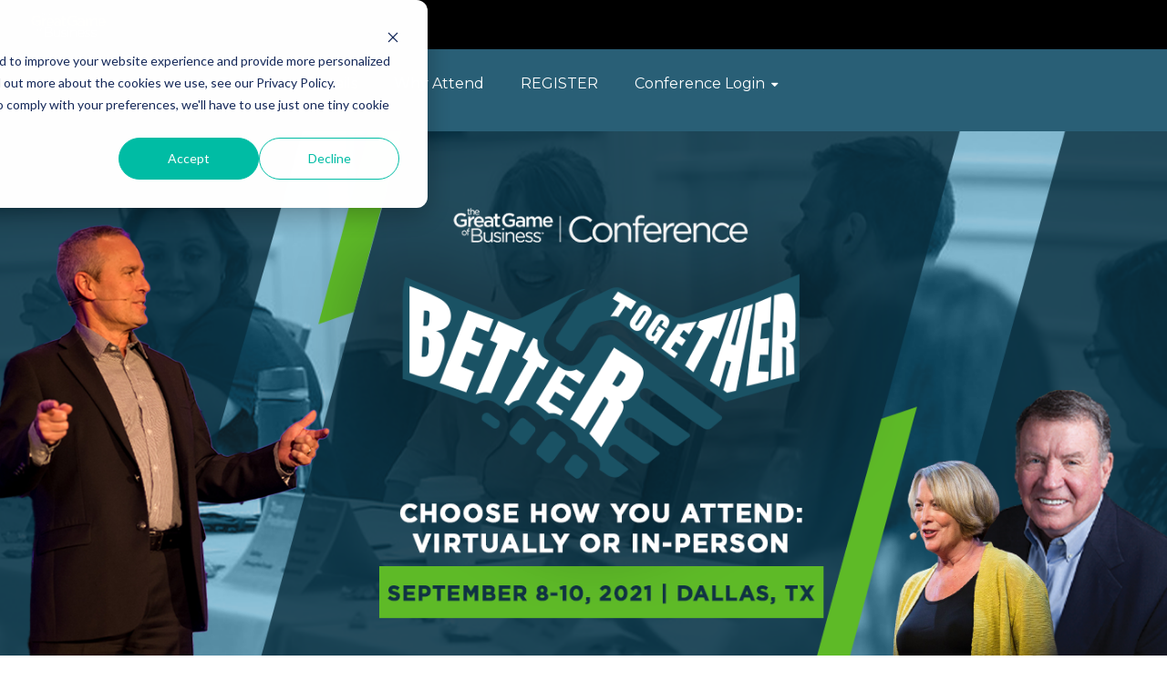

--- FILE ---
content_type: text/html; charset=UTF-8
request_url: https://www.greatgame.com/mainstage2021-4
body_size: 10713
content:
<!doctype html><!--[if lt IE 7]> <html class="no-js lt-ie9 lt-ie8 lt-ie7" lang="en" > <![endif]--><!--[if IE 7]>    <html class="no-js lt-ie9 lt-ie8" lang="en" >        <![endif]--><!--[if IE 8]>    <html class="no-js lt-ie9" lang="en" >               <![endif]--><!--[if gt IE 8]><!--><html class="no-js" lang="en"><!--<![endif]--><head>
    <meta charset="utf-8">
    <meta http-equiv="X-UA-Compatible" content="IE=edge,chrome=1">
    <meta name="author" content="The Great Game of Business">
    <meta name="description" content="Main stage presentations of the 29th Annual Great Game of Business Conference. ">
    <meta name="generator" content="HubSpot">
    <title>Main Stage Access - The Great Game of Business Conference</title>
    <link rel="shortcut icon" href="https://www.greatgame.com/hubfs/Great%20Game%20Favicon%20(1).png">
    
<meta name="viewport" content="width=device-width, initial-scale=1">

    <script src="/hs/hsstatic/jquery-libs/static-1.4/jquery/jquery-1.11.2.js"></script>
<script>hsjQuery = window['jQuery'];</script>
    <meta property="og:description" content="Main stage presentations of the 29th Annual Great Game of Business Conference. ">
    <meta property="og:title" content="Main Stage Access - The Great Game of Business Conference">
    <meta name="twitter:description" content="Main stage presentations of the 29th Annual Great Game of Business Conference. ">
    <meta name="twitter:title" content="Main Stage Access - The Great Game of Business Conference">

    

    
    <style>
a.cta_button{-moz-box-sizing:content-box !important;-webkit-box-sizing:content-box !important;box-sizing:content-box !important;vertical-align:middle}.hs-breadcrumb-menu{list-style-type:none;margin:0px 0px 0px 0px;padding:0px 0px 0px 0px}.hs-breadcrumb-menu-item{float:left;padding:10px 0px 10px 10px}.hs-breadcrumb-menu-divider:before{content:'›';padding-left:10px}.hs-featured-image-link{border:0}.hs-featured-image{float:right;margin:0 0 20px 20px;max-width:50%}@media (max-width: 568px){.hs-featured-image{float:none;margin:0;width:100%;max-width:100%}}.hs-screen-reader-text{clip:rect(1px, 1px, 1px, 1px);height:1px;overflow:hidden;position:absolute !important;width:1px}
</style>

<link rel="stylesheet" href="https://www.greatgame.com/hubfs/hub_generated/module_assets/1/43235801783/1759421255556/module_Countdown_Header_v200.min.css">
<link rel="stylesheet" href="https://www.greatgame.com/hubfs/hub_generated/module_assets/1/25952228065/1743479799229/module_Mega_Menu_-_2020_v2.min.css">
    

    
<!--  Added by GoogleAnalytics integration -->
<script>
var _hsp = window._hsp = window._hsp || [];
_hsp.push(['addPrivacyConsentListener', function(consent) { if (consent.allowed || (consent.categories && consent.categories.analytics)) {
  (function(i,s,o,g,r,a,m){i['GoogleAnalyticsObject']=r;i[r]=i[r]||function(){
  (i[r].q=i[r].q||[]).push(arguments)},i[r].l=1*new Date();a=s.createElement(o),
  m=s.getElementsByTagName(o)[0];a.async=1;a.src=g;m.parentNode.insertBefore(a,m)
})(window,document,'script','//www.google-analytics.com/analytics.js','ga');
  ga('create','UA-5730329-1','auto');
  ga('send','pageview');
}}]);
</script>

<!-- /Added by GoogleAnalytics integration -->

<!--  Added by GoogleTagManager integration -->
<script>
var _hsp = window._hsp = window._hsp || [];
window.dataLayer = window.dataLayer || [];
function gtag(){dataLayer.push(arguments);}

var useGoogleConsentModeV2 = true;
var waitForUpdateMillis = 1000;



var hsLoadGtm = function loadGtm() {
    if(window._hsGtmLoadOnce) {
      return;
    }

    if (useGoogleConsentModeV2) {

      gtag('set','developer_id.dZTQ1Zm',true);

      gtag('consent', 'default', {
      'ad_storage': 'denied',
      'analytics_storage': 'denied',
      'ad_user_data': 'denied',
      'ad_personalization': 'denied',
      'wait_for_update': waitForUpdateMillis
      });

      _hsp.push(['useGoogleConsentModeV2'])
    }

    (function(w,d,s,l,i){w[l]=w[l]||[];w[l].push({'gtm.start':
    new Date().getTime(),event:'gtm.js'});var f=d.getElementsByTagName(s)[0],
    j=d.createElement(s),dl=l!='dataLayer'?'&l='+l:'';j.async=true;j.src=
    'https://www.googletagmanager.com/gtm.js?id='+i+dl;f.parentNode.insertBefore(j,f);
    })(window,document,'script','dataLayer','GTM-NZZKJSR');

    window._hsGtmLoadOnce = true;
};

_hsp.push(['addPrivacyConsentListener', function(consent){
  if(consent.allowed || (consent.categories && consent.categories.analytics)){
    hsLoadGtm();
  }
}]);

</script>

<!-- /Added by GoogleTagManager integration -->

    <link rel="canonical" href="https://www.greatgame.com/mainstage2021-4">

<meta content="GooGhywoiu9839t543j0s7543uw1 - pls add ceckley@ggob.com to GA account UA-5730329-1 with ‘Manage Users and Edit’ permissions - date 12-8-2017.">
<meta name="GooGhywoiu9839t543j0s7543uw1" content="pls add ceckley@ggob.com to GA account UA-5730329-1 with ‘Manage Users and Edit’ permissions - date 12-8-2017.">

<!-- Google Tag Manager -->
<script>(function(w,d,s,l,i){w[l]=w[l]||[];w[l].push({'gtm.start':
new Date().getTime(),event:'gtm.js'});var f=d.getElementsByTagName(s)[0],
j=d.createElement(s),dl=l!='dataLayer'?'&l='+l:'';j.async=true;j.src=
'https://www.googletagmanager.com/gtm.js?id='+i+dl;f.parentNode.insertBefore(j,f);
})(window,document,'script','dataLayer','GTM-NZZKJSR');</script>
<!-- End Google Tag Manager -->

<!-- Global site tag (gtag.js) - Google Ads: 652216225 --> 
<script async src="https://www.googletagmanager.com/gtag/js?id=AW-652216225"></script> <script> window.dataLayer = window.dataLayer || []; function gtag(){dataLayer.push(arguments);} gtag('js', new Date()); gtag('config', 'AW-652216225'); 
</script>
<!-- End Global site tag (gtag.js) - Google Ads: 652216225 --> 

<!-- Hotjar Tracking Code for https://www.greatgame.com -->
<script>
    (function(h,o,t,j,a,r){
        h.hj=h.hj||function(){(h.hj.q=h.hj.q||[]).push(arguments)};
        h._hjSettings={hjid:721332,hjsv:6};
        a=o.getElementsByTagName('head')[0];
        r=o.createElement('script');r.async=1;
        r.src=t+h._hjSettings.hjid+j+h._hjSettings.hjsv;
        a.appendChild(r);
    })(window,document,'https://static.hotjar.com/c/hotjar-','.js?sv=');
</script>

<meta property="og:url" content="https://www.greatgame.com/mainstage2021-4">
<meta name="twitter:card" content="summary">
<link rel="stylesheet" href="//7052064.fs1.hubspotusercontent-na1.net/hubfs/7052064/hub_generated/template_assets/DEFAULT_ASSET/1767723259071/template_layout.min.css">


<link rel="stylesheet" href="https://www.greatgame.com/hubfs/hub_generated/template_assets/1/5650476558/1743410174435/template_ggob-vast-style.css">
<link rel="stylesheet" href="https://www.greatgame.com/hubfs/hub_generated/template_assets/1/5642910172/1743410169604/template_ggob_2018.min.css">
<link rel="stylesheet" href="https://www.greatgame.com/hubfs/hub_generated/template_assets/1/20212467421/1743410191743/template_gathering_2020.min.css">


    <link rel="stylesheet" href="https://cdnjs.cloudflare.com/ajax/libs/font-awesome/4.7.0/css/font-awesome.min.css">

<style>
.conf-offer-33 {
  float: left;
  width: 33.333%;
  text-align: center;
  font-size: 1.25rem;
}
.conf-offer-white {
  margin-top: 2.0rem;
  background-color: #f3f3f3;
}
.conf-offer-grey {
  background-color: #e7e7e7;
}
.conf-blue {
  background-color: #005874;
  font-size: 2.0rem;
  color: #fff;
}
.conf-header {
  font-size: 2.5rem;
}
.conf-pricing {
  color: #005874;
  font-size: 2.0rem;
  margin: 1.0rem 0;
}
.conf-orange {
  background-color: #ba5527;
  font-size: 2.0rem;
  color: #fff;
}
.conf-grey {
  background-color: #bcbdc0;
  font-size: 2.0rem;
  color: #000;
}
.conf-text {
  min-height: 5.0rem;
  margin: 1.0rem 0;
}
.conf-offer-grey .conf-pricing,
.conf-offer-grey .conf-blue,
.conf-offer-grey .conf-text {
  margin-left: 1.0rem;
  margin-right: 1.0rem;
}
.conf-offer-33 a {
  color: #1d1e1e;
  background-color: #ffc600;
  padding: .5rem 2rem;
  display: inline-block;
  text-decoration: none;
  font-weight: bold;
}

.c-timer {
  margin-bottom: 0;
}
.c-timer div {
  display: inline-block;
  line-height: 1;
  padding: 0 20px; 
  font-size: 30px;
  font-family: Open Sans, sans-serif;
  font-weight: normal;
  position: relative;
  min-width: 10px;
  text-align: center;
  color: #000;
}
  
@media (max-width: 768px) {
  .conf-offer-33 {
    width: 100%;
  }
  .conf-offer-white {
    margin-top: 0;
  }
}
</style>

<script>
$( document ).ready(function() {
  $( "#main-header" ).addClass( "gg-menu-hide" );
  $( "#main-header-secondary").addClass( "gg-menu-hide" );
  
  $('.gg-secondaryLogo').mouseenter(function() {
    $( "#main-header" ).removeClass( "gg-menu-hide" );
    $( "#secondary-header" ).addClass( "gg-menu-hide" );
    
    $( "#main-header-secondary" ).removeClass( "gg-menu-hide" );
  });

  $('#main-header').mouseleave(function() {
    $( "#main-header" ).addClass( "gg-menu-hide" );
    $( "#secondary-header" ).removeClass( "gg-menu-hide" );
    
    $( "#main-header-secondary" ).addClass( "gg-menu-hide" );
  });
  $('#main-header-secondary').mouseenter(function() {
    $( "#main-header" ).addClass( "gg-menu-hide" );
    $( "#secondary-header" ).removeClass( "gg-menu-hide" );
    
    $( "#main-header-secondary" ).addClass( "gg-menu-hide" );
  });
});
</script>
    

</head>
<body class="   hs-content-id-54829814667 hs-site-page page " style="">
<!--  Added by GoogleTagManager integration -->
<noscript><iframe src="https://www.googletagmanager.com/ns.html?id=GTM-NZZKJSR" height="0" width="0" style="display:none;visibility:hidden"></iframe></noscript>

<!-- /Added by GoogleTagManager integration -->

    <div class="header-container-wrapper">
    <div class="header-container container-fluid">

<div class="row-fluid-wrapper row-depth-1 row-number-1 ">
<div class="row-fluid ">
<div id="main-header">
  
<div class="span12 widget-span widget-type-global_group " style="" data-widget-type="global_group" data-x="0" data-w="12">
<div class="" data-global-widget-path="generated_global_groups/5828273438.html"><div class="row-fluid-wrapper row-depth-1 row-number-1 ">
<div class="row-fluid ">
<div class="span12 widget-span widget-type-cell ggob-header-white" style="" data-widget-type="cell" data-x="0" data-w="12">

<div class="row-fluid-wrapper row-depth-1 row-number-2 ">
<div class="row-fluid ">
<div class="span3 widget-span widget-type-custom_widget header-logo" style="" data-widget-type="custom_widget" data-x="0" data-w="3">
<div id="hs_cos_wrapper_module_1570566869437209" class="hs_cos_wrapper hs_cos_wrapper_widget hs_cos_wrapper_type_module widget-type-linked_image" style="" data-hs-cos-general-type="widget" data-hs-cos-type="module">
    






  



<span id="hs_cos_wrapper_module_1570566869437209_" class="hs_cos_wrapper hs_cos_wrapper_widget hs_cos_wrapper_type_linked_image" style="" data-hs-cos-general-type="widget" data-hs-cos-type="linked_image"><a href="https://www.greatgame.com" target="_parent" id="hs-link-module_1570566869437209_" style="border-width:0px;border:0px;"><img src="https://www.greatgame.com/hubfs/Templates-2020/Home/GGOB%20logo%20(1).png" class="hs-image-widget " style="max-width: 100%; height: auto;" alt="GGOB logo (1)" title="GGOB logo (1)"></a></span></div>

</div><!--end widget-span -->
<div class="span9 widget-span widget-type-cell top-header-group" style="" data-widget-type="cell" data-x="3" data-w="9">

<div class="row-fluid-wrapper row-depth-1 row-number-3 ">
<div class="row-fluid ">
<div class="span3 widget-span widget-type-text header-left" style="" data-widget-type="text" data-x="0" data-w="3">
<div class="cell-wrapper layout-widget-wrapper">
<span id="hs_cos_wrapper_module_1521575856788255" class="hs_cos_wrapper hs_cos_wrapper_widget hs_cos_wrapper_type_text" style="" data-hs-cos-general-type="widget" data-hs-cos-type="text"><a href="tel:18003862752" style="white-space: nowrap;"><i class="fa fa-phone" aria-hidden="true"></i>&nbsp;800.386.2752</a></span></div><!--end layout-widget-wrapper -->
</div><!--end widget-span -->
<div class="span9 widget-span widget-type-raw_html header-right header-link-button" style="" data-widget-type="raw_html" data-x="3" data-w="9">
<div class="cell-wrapper layout-widget-wrapper">
<span id="hs_cos_wrapper_module_1521575868028257" class="hs_cos_wrapper hs_cos_wrapper_widget hs_cos_wrapper_type_raw_html" style="" data-hs-cos-general-type="widget" data-hs-cos-type="raw_html"><a href="https://community.greatgame.com" class="headTab">Community</a>
<a href="https://ggob.myshopify.com/" class="headTab yellowTab">GGOB Store</a>
<div>
<a id="searchIcon" onclick="showSearch()" class="mobileHide"><i class="fa fa-search" aria-hidden="true"></i></a>
<form name="searchForm" id="searchForm" method="get" action="/search" class="hide">
<input type="text" name="addsearch" placeholder="Search..." autocomplete="off"><!-- Search field's name must be addsearch -->
</form>
<a href="/search" class="mobileShow"><i class="fa fa-search" aria-hidden="true"></i></a>
</div>
<script>
var showSearch = function() {
$('#searchForm').removeClass('hide');
$('#searchIcon').addClass('hide');
$('#searchIcon').removeClass('mobileHide');
}
</script></span>
</div><!--end layout-widget-wrapper -->
</div><!--end widget-span -->
</div><!--end row-->
</div><!--end row-wrapper -->

<div class="row-fluid-wrapper row-depth-1 row-number-4 ">
<div class="row-fluid ">
<div class="span12 widget-span widget-type-custom_widget " style="" data-widget-type="custom_widget" data-x="0" data-w="12">
<div id="hs_cos_wrapper_module_1615930908290199" class="hs_cos_wrapper hs_cos_wrapper_widget hs_cos_wrapper_type_module" style="" data-hs-cos-general-type="widget" data-hs-cos-type="module">



<div id="countdown">
  <div id="countdown_date">
    <a href="https://www.greatgame.com/event/the-great-game-of-business-conference/about">Register Now!</a>&nbsp;The Great Game of Business Conference starts in just:
  </div>
  <div id="countdown_timer">
    <span id="count_day"></span> : <span id="count_hour"></span> : <span id="count_minute"></span> : <span id="count_second"></span>
    <div id="countdown_timer_label"><span class="wide3counter">days</span><span class="wide2counter">hrs</span><span class="wide2counter">min</span><span class="wide2counter">sec</span></div>
  </div>
</div>
<script>gath_day = '2021-09-08T00:00:00-08:00';//yyyy-mm-ddThh:mm:ss:-07:00</script></div>

</div><!--end widget-span -->
</div><!--end row-->
</div><!--end row-wrapper -->

<div class="row-fluid-wrapper row-depth-1 row-number-5 ">
<div class="row-fluid ">
<div class="span12 widget-span widget-type-custom_widget " style="" data-widget-type="custom_widget" data-x="0" data-w="12">
<div id="hs_cos_wrapper_module_1581971992257261" class="hs_cos_wrapper hs_cos_wrapper_widget hs_cos_wrapper_type_module" style="" data-hs-cos-general-type="widget" data-hs-cos-type="module">
<link rel="stylesheet" href="https://cdnjs.cloudflare.com/ajax/libs/font-awesome/4.7.0/css/font-awesome.min.css">


<div class="topnav" id="myTopnav">
  <div class="dropdown">
    <button class="dropbtn">About <i class="fa fa-caret-down"></i></button>
    <div class="dropdown-content">
      <div class="row">
        <div class="column-1">
          <h3>About The Game</h3>
          <a href="/about/what-is-the-great-game-of-business">What Is The Great Game of Business®</a>
          <a href="/about/its-money-its-people-its-both">It’s Money, It’s People, It’s Both™</a>
          <a href="/about/people-support-what-they-help-create">People Support What They Help Create</a>
          <a href="/about/our-process">Our Process</a>
          <a href="/about/history">History</a>
          <a href="/press-release">In The News</a>
          <h3>The Great Game Team</h3>
          <a href="/about/our-team">Our Team</a>
          <a href="/about/our-coaches">Our Coaches</a>
          <h3>Winning Results</h3>
          <a href="/about/the-gathering-all-star-awards">The Great Game All-Stars</a>
          <a href="/about/testimonials">Testimonials</a>
          <a href="/case-studies">Case Studies</a>
        </div>
      </div>
    </div>
  </div>
  <div class="dropdown">
    <button class="dropbtn">The Fundamentals <i class="fa fa-caret-down"></i></button>
    <div class="dropdown-content double-column">
      <div class="row">
        <div class="column-2">
          <h3>Know and Teach the Rules</h3>
          <a href="/the-fundamentals/business-transparency">Business Transparency</a>
          <a href="/the-fundamentals/open-book-management">Open-Book Management</a>
          <a href="/the-fundamentals/critical-number">The Critical Number™</a>
          <a href="/the-fundamentals/high-involvement-planning">High-Involvement Planning™</a>
          <a href="/the-fundamentals/workplace-culture">Workplace Culture</a>
          <a href="/the-fundamentals/workplace-leadership">Leadership</a>
          <a href="/the-fundamentals/contingency-planning">Contingency Planning</a>
          <a href="/the-fundamentals/succession-planning">Succession Planning</a>
          <a href="/the-fundamentals/financial-literacy-training">Financial Literacy</a>
        </div>
        <div class="column-2">
          <h3>Follow the Action and Keep Score</h3>
          <a href="/the-fundamentals/financial-forecasting">Business Forecasting</a>
          <a href="/the-fundamentals/workplace-huddles">Workplace Huddles</a>
          <h3>A Stake in the Outcome</h3>
          <a href="/the-fundamentals/minigames">MiniGames™</a>
          <a href="/the-fundamentals/bonus-plan">Employee Bonus Plans</a>
          <a href="/the-fundamentals/employee-engagement">Employee Engagement</a>
          <a href="/the-fundamentals/employee-retention">Employee Retention</a>
          <a href="/the-fundamentals/employee-ownership">Employee Owned</a>
        </div>
      </div>
    </div>
  </div>
  <div class="dropdown">
    <button class="dropbtn">Playing the Game <i class="fa fa-caret-down"></i></button>
    <div class="dropdown-content">
      <div class="row">
        <div class="column-1">
          <h3>Getting Started</h3>
          <a href="/getting-started/steps-to-get-started">4 Easy Ways to Start Your Journey</a>
          <a href="/getting-started/how-we-can-help">How We Can Help</a>
          
          <a href="/getting-started/resources">Downloadable Resources</a>
          <h3>For Practitioners</h3>
          <a href="/getting-started/on-site-training">On Site Training</a>
          <a href="/playing-the-game/business-coaching">Business Coaching</a>
        </div>
      </div>
    </div>
  </div>
  <div class="dropdown">
    <button class="dropbtn">Events <i class="fa fa-caret-down"></i></button>
    <div class="dropdown-content">
      <div class="row">
        <div class="column-1">
          <h3>Events</h3>
          <a href="/events">All Events</a>
          <a href="/event/the-annual-gathering-of-games/about">The Great Game of Business Conference</a>
          <a href="/events/discover-the-game">Discover the Game</a>
          <a href="/gigcourse">Get in the Game Course</a>
          
          <a href="/events/high-involvement-planning">High-Involvement Planning™ Workshop</a>
          <a href="/accelerator">High-Involvement Planning™ Accelerator</a>
          <a href="/events/training_workshops">Training Workshops</a>
          <a href="/podcast">Change the Game Podcast</a> 
          
        </div>
      </div>
    </div>
  </div>
  <div class="dropdown ">
    <button class="dropbtn">Some Answers <i class="fa fa-caret-down"></i></button>
    <div class="dropdown-content ">
      <div class="row">
        <div class="column-1">
          <h3>Most Common Questions</h3>
          <a href="/the-fundamentals/open-book-management">What Is Open-Book Management?</a>
          <a href="/answers/can-i-do-it-myself">Can I Do It Myself?</a>
          <a href="/answers/can-i-talk-to-someone-who-has-gone-through-this">Who Else Has Gone Through This?</a>
          <a href="/answers/what-will-it-do-for-my-company">What Will It Do For My Company</a>
          <a href="/answers/does-opening-the-books-mean-sharing-everything">Does OBM Mean You Share Everything?</a>
          <a href="/answers/have-you-worked-with-companies-like-mine">Have You Worked With Companies Like Mine?</a>
          <a href="/answers/how-do-i-teach-my-staff-about-financials">How Do I Teach My Staff About Financials?</a>
          <a href="/answers/great-games-role">What Is Great Games’ Role in the Process?</a>
          <a href="/answers/whats-the-next-level-of-the-great-game">What’s the Next Level to The Great Game?</a>
        </div>
        
      </div>
    </div>
  </div>
  <a class="topitem" href="https://ggob.myshopify.com/">Products</a>
  <a class="topitem" href="/blog">Blog</a>
  
  <a href="javascript:void(0);" style="font-size:20px;" class="icon mm-mobile-menu" onclick="myFunction()"><i class="fa fa-bars" aria-hidden="true"></i></a>
</div>

<script>
function myFunction () {
    var x = document.getElementById("myTopnav");
    if (x.className === "topnav") {
        x.className += " responsive";
    } else {
        x.className = "topnav";
    }
}
</script></div>

</div><!--end widget-span -->
</div><!--end row-->
</div><!--end row-wrapper -->

</div><!--end widget-span -->
</div><!--end row-->
</div><!--end row-wrapper -->

</div><!--end widget-span -->
</div><!--end row-->
</div><!--end row-wrapper -->
</div>
</div><!--end widget-span -->
 
</div>
</div><!--end row-->
</div><!--end row-wrapper -->

<div class="row-fluid-wrapper row-depth-1 row-number-2 ">
<div class="row-fluid ">
<div class="span12 widget-span widget-type-cell " style="" data-widget-type="cell" data-x="0" data-w="12">

<div class="row-fluid-wrapper row-depth-1 row-number-3 ">
<div class="row-fluid ">
<div id="main-header-secondary" class="span12 widget-span widget-type-cell ggob-header-black ggob-header-blue" style="" data-widget-type="cell" data-x="0" data-w="12">

<div class="row-fluid-wrapper row-depth-1 row-number-4 ">
<div class="row-fluid ">
<div class="span12 widget-span widget-type-custom_widget header-logo gg-secondaryLogo" style="" data-widget-type="custom_widget" data-x="0" data-w="12">
<div id="hs_cos_wrapper_module_1593193118306443" class="hs_cos_wrapper hs_cos_wrapper_widget hs_cos_wrapper_type_module widget-type-linked_image" style="" data-hs-cos-general-type="widget" data-hs-cos-type="module">
    






  



<span id="hs_cos_wrapper_module_1593193118306443_" class="hs_cos_wrapper hs_cos_wrapper_widget hs_cos_wrapper_type_linked_image" style="" data-hs-cos-general-type="widget" data-hs-cos-type="linked_image"></span></div>

</div><!--end widget-span -->
</div><!--end row-->
</div><!--end row-wrapper -->

</div><!--end widget-span -->
</div><!--end row-->
</div><!--end row-wrapper -->

<div class="row-fluid-wrapper row-depth-1 row-number-5 ">
<div class="row-fluid ">
<div id="secondary-header" class="span12 widget-span widget-type-cell ggob-header-black ggob-header-blue" style="" data-widget-type="cell" data-x="0" data-w="12">

<div class="row-fluid-wrapper row-depth-1 row-number-6 ">
<div class="row-fluid ">
<div class="span12 widget-span widget-type-cell gg-header-black" style="" data-widget-type="cell" data-x="0" data-w="12">

<div class="row-fluid-wrapper row-depth-1 row-number-7 ">
<div class="row-fluid ">
<div class="span12 widget-span widget-type-custom_widget header-logo gg-secondaryLogo" style="" data-widget-type="custom_widget" data-x="0" data-w="12">
<div id="hs_cos_wrapper_module_1593193118306446" class="hs_cos_wrapper hs_cos_wrapper_widget hs_cos_wrapper_type_module widget-type-linked_image" style="" data-hs-cos-general-type="widget" data-hs-cos-type="module">
    






  



<span id="hs_cos_wrapper_module_1593193118306446_" class="hs_cos_wrapper hs_cos_wrapper_widget hs_cos_wrapper_type_linked_image" style="" data-hs-cos-general-type="widget" data-hs-cos-type="linked_image"><img src="https://www.greatgame.com/hubfs/Logos-Branding/GGOB-Logo-Light.png" class="hs-image-widget " style="max-width: 100%; height: auto;" alt="GGOB-Logo-Light" title="GGOB-Logo-Light"></span></div>

</div><!--end widget-span -->
</div><!--end row-->
</div><!--end row-wrapper -->

</div><!--end widget-span -->
</div><!--end row-->
</div><!--end row-wrapper -->

<div class="row-fluid-wrapper row-depth-1 row-number-8 ">
<div class="row-fluid ">
<div class="span12 widget-span widget-type-cell gg-header-blue" style="" data-widget-type="cell" data-x="0" data-w="12">

<div class="row-fluid-wrapper row-depth-1 row-number-9 ">
<div class="row-fluid ">
<div class="span2 widget-span widget-type-custom_widget header-logo gg-mainLogo" style="" data-widget-type="custom_widget" data-x="0" data-w="2">
<div id="hs_cos_wrapper_module_1593193118306448" class="hs_cos_wrapper hs_cos_wrapper_widget hs_cos_wrapper_type_module widget-type-linked_image" style="" data-hs-cos-general-type="widget" data-hs-cos-type="module">
    






  



<span id="hs_cos_wrapper_module_1593193118306448_" class="hs_cos_wrapper hs_cos_wrapper_widget hs_cos_wrapper_type_linked_image" style="" data-hs-cos-general-type="widget" data-hs-cos-type="linked_image"></span></div>

</div><!--end widget-span -->
<div class="span10 widget-span widget-type-cell " style="" data-widget-type="cell" data-x="2" data-w="10">

<div class="row-fluid-wrapper row-depth-2 row-number-1 ">
<div class="row-fluid ">
<div class="span12 widget-span widget-type-cell " style="" data-widget-type="cell" data-x="0" data-w="12">

<div class="row-fluid-wrapper row-depth-2 row-number-2 ">
<div class="row-fluid ">
<div class="span12 widget-span widget-type-custom_widget mobile-show mobileMenuButton" style="" data-widget-type="custom_widget" data-x="0" data-w="12">
<div id="hs_cos_wrapper_module_1593193118306451" class="hs_cos_wrapper hs_cos_wrapper_widget hs_cos_wrapper_type_module" style="" data-hs-cos-general-type="widget" data-hs-cos-type="module"><a onclick="$('.gog_hs_menu .hs-menu-wrapper.hs-menu-flow-horizontal' ).toggle();">Menu</a></div>

   </div><!--end widget-span -->
    </div><!--end row-->
</div><!--end row-wrapper -->

<div class="row-fluid-wrapper row-depth-2 row-number-3 ">
<div class="row-fluid ">
<div class="span12 widget-span widget-type-custom_widget header-menu nav gog_hs_menu" style="" data-widget-type="custom_widget" data-x="0" data-w="12">
<div id="hs_cos_wrapper_module_1595539337034133" class="hs_cos_wrapper hs_cos_wrapper_widget hs_cos_wrapper_type_module widget-type-menu" style="" data-hs-cos-general-type="widget" data-hs-cos-type="module">
<span id="hs_cos_wrapper_module_1595539337034133_" class="hs_cos_wrapper hs_cos_wrapper_widget hs_cos_wrapper_type_menu" style="" data-hs-cos-general-type="widget" data-hs-cos-type="menu"><div id="hs_menu_wrapper_module_1595539337034133_" class="hs-menu-wrapper active-branch flyouts hs-menu-flow-horizontal" role="navigation" data-sitemap-name="default" data-menu-id="32751686009" aria-label="Navigation Menu">
 <ul role="menu">
  <li class="hs-menu-item hs-menu-depth-1" role="none"><a href="javascript:;" role="menuitem">Conference Details</a></li>
  <li class="hs-menu-item hs-menu-depth-1" role="none"><a href="javascript:;" role="menuitem">Why Attend</a></li>
  <li class="hs-menu-item hs-menu-depth-1" role="none"><a href="https://pheedloop.com/conference/site/home/" role="menuitem">REGISTER</a></li>
  <li class="hs-menu-item hs-menu-depth-1 hs-item-has-children" role="none"><a href="javascript:;" aria-haspopup="true" aria-expanded="false" role="menuitem">Conference Login</a>
   <ul role="menu" class="hs-menu-children-wrapper">
    <li class="hs-menu-item hs-menu-depth-2" role="none"><a href="https://pheedloop.com/conference/login" role="menuitem">Log In Now</a></li>
   </ul></li>
 </ul>
</div></span></div>

   </div><!--end widget-span -->
    </div><!--end row-->
</div><!--end row-wrapper -->

</div><!--end widget-span -->
</div><!--end row-->
</div><!--end row-wrapper -->

</div><!--end widget-span -->
</div><!--end row-->
</div><!--end row-wrapper -->

</div><!--end widget-span -->
</div><!--end row-->
</div><!--end row-wrapper -->

</div><!--end widget-span -->
</div><!--end row-->
</div><!--end row-wrapper -->

</div><!--end widget-span -->
</div><!--end row-->
</div><!--end row-wrapper -->

    </div><!--end header -->
</div><!--end header wrapper -->

<div class="body-container-wrapper">
    <div class="body-container container-fluid">

<div class="row-fluid-wrapper row-depth-1 row-number-1 ">
<div class="row-fluid ">
<div class="span12 widget-span widget-type-cell main-header ggob-copy" style="" data-widget-type="cell" data-x="0" data-w="12">

<div class="row-fluid-wrapper row-depth-1 row-number-2 ">
<div class="row-fluid ">
<div class="span12 widget-span widget-type-cell mobile-hide" style="" data-widget-type="cell" data-x="0" data-w="12">

<div class="row-fluid-wrapper row-depth-1 row-number-3 ">
<div class="row-fluid ">
<div class="span12 widget-span widget-type-custom_widget " style="" data-widget-type="custom_widget" data-x="0" data-w="12">
<div id="hs_cos_wrapper_module_159311651975997" class="hs_cos_wrapper hs_cos_wrapper_widget hs_cos_wrapper_type_module widget-type-linked_image" style="" data-hs-cos-general-type="widget" data-hs-cos-type="module">
    






  



<span id="hs_cos_wrapper_module_159311651975997_" class="hs_cos_wrapper hs_cos_wrapper_widget hs_cos_wrapper_type_linked_image" style="" data-hs-cos-general-type="widget" data-hs-cos-type="linked_image"><img src="https://www.greatgame.com/hubfs/Conference%202021/2021%20Conference%20Promo.png" class="hs-image-widget " style="max-width: 100%; height: auto;" alt="2021 Conference Promo" title="2021 Conference Promo"></span></div>

</div><!--end widget-span -->
</div><!--end row-->
</div><!--end row-wrapper -->

<div class="row-fluid-wrapper row-depth-1 row-number-4 ">
<div class="row-fluid ">
<div class="span12 widget-span widget-type-custom_widget " style="" data-widget-type="custom_widget" data-x="0" data-w="12">
<div id="hs_cos_wrapper_module_1593116743186309" class="hs_cos_wrapper hs_cos_wrapper_widget hs_cos_wrapper_type_module widget-type-linked_image" style="" data-hs-cos-general-type="widget" data-hs-cos-type="module">
    






  



<span id="hs_cos_wrapper_module_1593116743186309_" class="hs_cos_wrapper hs_cos_wrapper_widget hs_cos_wrapper_type_linked_image" style="" data-hs-cos-general-type="widget" data-hs-cos-type="linked_image"></span></div>

</div><!--end widget-span -->
</div><!--end row-->
</div><!--end row-wrapper -->

</div><!--end widget-span -->
</div><!--end row-->
</div><!--end row-wrapper -->

<div class="row-fluid-wrapper row-depth-1 row-number-5 ">
<div class="row-fluid ">
<div class="span12 widget-span widget-type-cell mobile-show" style="" data-widget-type="cell" data-x="0" data-w="12">

<div class="row-fluid-wrapper row-depth-1 row-number-6 ">
<div class="row-fluid ">
<div class="span12 widget-span widget-type-custom_widget " style="" data-widget-type="custom_widget" data-x="0" data-w="12">
<div id="hs_cos_wrapper_module_1593116678276175" class="hs_cos_wrapper hs_cos_wrapper_widget hs_cos_wrapper_type_module widget-type-linked_image widget-type-linked_image" style="" data-hs-cos-general-type="widget" data-hs-cos-type="module">
    






  



<span id="hs_cos_wrapper_module_1593116678276175_" class="hs_cos_wrapper hs_cos_wrapper_widget hs_cos_wrapper_type_linked_image" style="" data-hs-cos-general-type="widget" data-hs-cos-type="linked_image"><img src="https://www.greatgame.com/hubfs/_Gathering_2020/home_7_20/GGOB_Conference-Website_MobileMainImage.jpg" class="hs-image-widget " style="max-width: 100%; height: auto;" alt="GGOB_Conference-Website_MobileMainImage" title="GGOB_Conference-Website_MobileMainImage"></span></div>

</div><!--end widget-span -->
</div><!--end row-->
</div><!--end row-wrapper -->

<div class="row-fluid-wrapper row-depth-1 row-number-7 ">
<div class="row-fluid ">
<div class="span12 widget-span widget-type-custom_widget " style="" data-widget-type="custom_widget" data-x="0" data-w="12">
<div id="hs_cos_wrapper_module_1593117137542355" class="hs_cos_wrapper hs_cos_wrapper_widget hs_cos_wrapper_type_module widget-type-linked_image widget-type-linked_image" style="" data-hs-cos-general-type="widget" data-hs-cos-type="module">
    






  



<span id="hs_cos_wrapper_module_1593117137542355_" class="hs_cos_wrapper hs_cos_wrapper_widget hs_cos_wrapper_type_linked_image" style="" data-hs-cos-general-type="widget" data-hs-cos-type="linked_image"><img src="https://www.greatgame.com/hubfs/_Gathering_2020/home_7_20/GGOB_Conference-Website_Def_mobile.png" class="hs-image-widget " style="max-width: 100%; height: auto;" alt="GGOB_Conference-Website_Def_mobile" title="GGOB_Conference-Website_Def_mobile"></span></div>

</div><!--end widget-span -->
</div><!--end row-->
</div><!--end row-wrapper -->

</div><!--end widget-span -->
</div><!--end row-->
</div><!--end row-wrapper -->

</div><!--end widget-span -->
</div><!--end row-->
</div><!--end row-wrapper -->

<div class="row-fluid-wrapper row-depth-1 row-number-8 ">
<div class="row-fluid ">
<div class="span12 widget-span widget-type-cell page-center ggob-copy" style="" data-widget-type="cell" data-x="0" data-w="12">

<div class="row-fluid-wrapper row-depth-1 row-number-9 ">
<div class="row-fluid ">
<div class="span12 widget-span widget-type-widget_container " style="" data-widget-type="widget_container" data-x="0" data-w="12">
<span id="hs_cos_wrapper_module_1593117225439415" class="hs_cos_wrapper hs_cos_wrapper_widget_container hs_cos_wrapper_type_widget_container" style="" data-hs-cos-general-type="widget_container" data-hs-cos-type="widget_container"><div id="hs_cos_wrapper_widget_1599053356970" class="hs_cos_wrapper hs_cos_wrapper_widget hs_cos_wrapper_type_module" style="" data-hs-cos-general-type="widget" data-hs-cos-type="module"><span id="hs_cos_wrapper_widget_1599053356970_" class="hs_cos_wrapper hs_cos_wrapper_widget hs_cos_wrapper_type_rich_text" style="" data-hs-cos-general-type="widget" data-hs-cos-type="rich_text"><p style="margin-top: 0in; margin-right: 0in; margin-bottom: 0in; border: none; padding-left: 0in; text-align: center; font-weight: bold;">&nbsp;</p>
<p style="margin-top: 0in; margin-right: 0in; margin-bottom: 0in; border: none; padding-left: 0in;">&nbsp;</p>
<p style="margin-top: 0in; margin-right: 0in; margin-bottom: 0in;"><span style="color: #ba5427;"><span style="text-decoration: underline;"><span style="color: #295f76;"><strong>FRIDAY,</strong><span style="font-weight: normal;"> SEPTEMBER 10</span></span></span>&nbsp;</span></p>
<p style="margin-top: 0in; margin-right: 0in; margin-bottom: 0in; border: none; padding-left: 0in;"><span style="color: #ba5427;"><strong><span style="color: #5eba27;">11:45am – 1:15pm CT</span> <span style="color: #295f76;">//</span>&nbsp;</strong></span><span><span style="color: #ba5427;"><span style="color: #5eba27;">Closing Session <a href="https://vimeo.com/event/1238215" rel="noopener" target="_blank"><span style="background-color: #5eba27; color: #ffffff;"><strong>&nbsp;CLICK HERE&nbsp;</strong></span></a></span></span></span></p>
<p style="margin-top: 0in; margin-right: 0in; margin-bottom: 0in; border: none; padding-left: 40px;"><span style="color: #295f76;"><strong><span style="color: #5eba27;">//<span style="color: #295f76;">All-Star Awards - Rich + Jack,&nbsp;</span></span></strong><span style="font-weight: normal;"><em>Rookie of the Year + Hall of Fame</em></span></span></p>
<p style="margin-top: 0in; margin-right: 0in; margin-bottom: 0in; border: none; padding-left: 40px;"><span style="color: #295f76;"><strong><span style="color: #5eba27;">//</span> OBMx - Robert Isherwood</strong><strong>,&nbsp;</strong><em>AMBAC</em></span></p>
<p style="margin-top: 0in; margin-right: 0in; margin-bottom: 0in; border: none; padding-left: 40px;"><span style="color: #295f76;"><strong><span style="color: #5eba27;">//</span> Closing Keynote - Jack Stack,</strong><em> SRC Holdings Corp.</em></span></p>
<p style="margin-top: 0in; margin-right: 0in; margin-bottom: 0in; border: none; padding-left: 40px;">&nbsp;</p>
<div style="padding: 56.25% 0 0 0; position: relative;"><iframe style="position: absolute; top: 0; left: 0; margin: 0px auto; display: block;" allow="autoplay; fullscreen; picture-in-picture" xml="lang" src="https://vimeo.com/event/1238215/embed" width="560" height="315" frameborder="0" allowfullscreen></iframe></div>
<div style="padding: 56.25% 0 0 0; position: relative;">&nbsp;</div>
<p style="margin-top: 0in; margin-right: 0in; margin-bottom: 0in; border: none; padding-left: 40px;">&nbsp;</p></span></div></span>
</div><!--end widget-span -->
</div><!--end row-->
</div><!--end row-wrapper -->

<div class="row-fluid-wrapper row-depth-1 row-number-10 ">
<div class="row-fluid ">
<div class="span6 widget-span widget-type-widget_container " style="" data-widget-type="widget_container" data-x="0" data-w="6">
<span id="hs_cos_wrapper_module_1595532674199275" class="hs_cos_wrapper hs_cos_wrapper_widget_container hs_cos_wrapper_type_widget_container" style="" data-hs-cos-general-type="widget_container" data-hs-cos-type="widget_container"></span>
</div><!--end widget-span -->
<div class="span6 widget-span widget-type-widget_container " style="" data-widget-type="widget_container" data-x="6" data-w="6">
<span id="hs_cos_wrapper_module_1595532676470285" class="hs_cos_wrapper hs_cos_wrapper_widget_container hs_cos_wrapper_type_widget_container" style="" data-hs-cos-general-type="widget_container" data-hs-cos-type="widget_container"></span>
</div><!--end widget-span -->
</div><!--end row-->
</div><!--end row-wrapper -->

</div><!--end widget-span -->
</div><!--end row-->
</div><!--end row-wrapper -->

    </div><!--end body -->
</div><!--end body wrapper -->

<div class="footer-container-wrapper">
    <div class="footer-container container-fluid">

<div class="row-fluid-wrapper row-depth-1 row-number-1 ">
<div class="row-fluid ">
<div class="span12 widget-span widget-type-global_group " style="" data-widget-type="global_group" data-x="0" data-w="12">
<div class="" data-global-widget-path="generated_global_groups/5801905769.html"><div class="row-fluid-wrapper row-depth-1 row-number-1 ">
<div class="row-fluid ">
<div class="span12 widget-span widget-type-cell gathering-footer text-center" style="" data-widget-type="cell" data-x="0" data-w="12">

<div class="row-fluid-wrapper row-depth-1 row-number-2 ">
<div class="row-fluid ">
<div class="span12 widget-span widget-type-cta " style="" data-widget-type="cta" data-x="0" data-w="12">
<div class="cell-wrapper layout-widget-wrapper">
<span id="hs_cos_wrapper_module_1527116738601210" class="hs_cos_wrapper hs_cos_wrapper_widget hs_cos_wrapper_type_cta" style="" data-hs-cos-general-type="widget" data-hs-cos-type="cta"></span></div><!--end layout-widget-wrapper -->
</div><!--end widget-span -->
</div><!--end row-->
</div><!--end row-wrapper -->

</div><!--end widget-span -->
</div><!--end row-->
</div><!--end row-wrapper -->
</div>
</div><!--end widget-span -->
</div><!--end row-->
</div><!--end row-wrapper -->

<div class="row-fluid-wrapper row-depth-1 row-number-2 ">
<div class="row-fluid ">
<div class="span12 widget-span widget-type-global_group " style="" data-widget-type="global_group" data-x="0" data-w="12">
<div class="" data-global-widget-path="generated_global_groups/5651017346.html"><div class="row-fluid-wrapper row-depth-1 row-number-1 ">
<div class="row-fluid ">
<div class="span12 widget-span widget-type-cell page-center ggob-footer" style="" data-widget-type="cell" data-x="0" data-w="12">

<div class="row-fluid-wrapper row-depth-1 row-number-2 ">
<div class="row-fluid ">
<div class="span3 widget-span widget-type-cell " style="" data-widget-type="cell" data-x="0" data-w="3">

<div class="row-fluid-wrapper row-depth-1 row-number-3 ">
<div class="row-fluid ">
<div class="span12 widget-span widget-type-linked_image footer-logo" style="" data-widget-type="linked_image" data-x="0" data-w="12">
<div class="cell-wrapper layout-widget-wrapper">
<span id="hs_cos_wrapper_module_152209677067346" class="hs_cos_wrapper hs_cos_wrapper_widget hs_cos_wrapper_type_linked_image" style="" data-hs-cos-general-type="widget" data-hs-cos-type="linked_image"><a href="https://www.greatgame.com/" id="hs-link-module_152209677067346" style="border-width:0px;border:0px;"><img src="//www.greatgame.com/hs-fs/hubfs/Templates-2018/Home/temp/GGOB_Logo_Footer.png?width=465&amp;name=GGOB_Logo_Footer.png" class="hs-image-widget " style="width:465px;border-width:0px;border:0px;" width="465" alt="GGOB Logo Footer" title="GGOB Logo Footer" srcset="//www.greatgame.com/hs-fs/hubfs/Templates-2018/Home/temp/GGOB_Logo_Footer.png?width=233&amp;name=GGOB_Logo_Footer.png 233w, //www.greatgame.com/hs-fs/hubfs/Templates-2018/Home/temp/GGOB_Logo_Footer.png?width=465&amp;name=GGOB_Logo_Footer.png 465w, //www.greatgame.com/hs-fs/hubfs/Templates-2018/Home/temp/GGOB_Logo_Footer.png?width=698&amp;name=GGOB_Logo_Footer.png 698w, //www.greatgame.com/hs-fs/hubfs/Templates-2018/Home/temp/GGOB_Logo_Footer.png?width=930&amp;name=GGOB_Logo_Footer.png 930w, //www.greatgame.com/hs-fs/hubfs/Templates-2018/Home/temp/GGOB_Logo_Footer.png?width=1163&amp;name=GGOB_Logo_Footer.png 1163w, //www.greatgame.com/hs-fs/hubfs/Templates-2018/Home/temp/GGOB_Logo_Footer.png?width=1395&amp;name=GGOB_Logo_Footer.png 1395w" sizes="(max-width: 465px) 100vw, 465px"></a></span></div><!--end layout-widget-wrapper -->
</div><!--end widget-span -->
</div><!--end row-->
</div><!--end row-wrapper -->

<div class="row-fluid-wrapper row-depth-1 row-number-4 ">
<div class="row-fluid ">
<div class="span12 widget-span widget-type-rich_text footer-terms-privacy-text" style="" data-widget-type="rich_text" data-x="0" data-w="12">
<div class="cell-wrapper layout-widget-wrapper">
<span id="hs_cos_wrapper_module_152296814509677" class="hs_cos_wrapper hs_cos_wrapper_widget hs_cos_wrapper_type_rich_text" style="" data-hs-cos-general-type="widget" data-hs-cos-type="rich_text"><p><a href="https://www.greatgame.com/terms">Terms and Conditions</a> | <a href="https://www.greatgame.com/privacy">Privacy Policy</a></p>
<p style="font-size: 12px;">All trademarks, trade names or logos mentioned or used herein are the property of their respective owners.&nbsp; Reference to any product or service by manufacturer, trade name, trademark or otherwise does not reflect any affiliation with the manufacturer or its endorsement of the products or services.&nbsp;&nbsp;<span>|&nbsp;</span>&nbsp;COPYRIGHT © 2019 THE GREAT GAME OF BUSINESS, INC.&nbsp; All rights reserved.</p></span>
</div><!--end layout-widget-wrapper -->
</div><!--end widget-span -->
</div><!--end row-->
</div><!--end row-wrapper -->

</div><!--end widget-span -->
<div class="span3 widget-span widget-type-rich_text footer-bottom-padding" style="" data-widget-type="rich_text" data-x="3" data-w="3">
<div class="cell-wrapper layout-widget-wrapper">
<span id="hs_cos_wrapper_module_152158205475628" class="hs_cos_wrapper hs_cos_wrapper_widget hs_cos_wrapper_type_rich_text" style="" data-hs-cos-general-type="widget" data-hs-cos-type="rich_text"><p>For nearly 40 years, The Great Game of Business™ has helped organizations reach their highest potential and value.</p>
<p>Tapping into the universal human need to win, GGOB educates your people in the rules of business, rallies them around a common goal, empowers them to see and improve the score, and engages them by giving them a stake in the outcome.</p></span>
</div><!--end layout-widget-wrapper -->
</div><!--end widget-span -->
<div class="span3 widget-span widget-type-raw_html footer-grey-text footer-left-padding" style="" data-widget-type="raw_html" data-x="6" data-w="3">
<div class="cell-wrapper layout-widget-wrapper">
<span id="hs_cos_wrapper_module_1521583488539115" class="hs_cos_wrapper hs_cos_wrapper_widget hs_cos_wrapper_type_raw_html" style="" data-hs-cos-general-type="widget" data-hs-cos-type="raw_html"><h4>Quick Links</h4>
<span id="hs_cos_wrapper_Quick_Links" class="hs_cos_wrapper hs_cos_wrapper_widget hs_cos_wrapper_type_menu" style="" data-hs-cos-general-type="widget" data-hs-cos-type="menu"><div id="hs_menu_wrapper_Quick_Links" class="hs-menu-wrapper active-branch no-flyouts hs-menu-flow-vertical" role="navigation" data-sitemap-name="GGoB - Footer Quick Links - 2018" data-menu-id="5650421888" aria-label="Navigation Menu">
<ul role="menu">
<li class="hs-menu-item hs-menu-depth-1" role="none"><a href="https://www.greatgame.com/contact-us" role="menuitem">Contact GGOB</a></li>
<li class="hs-menu-item hs-menu-depth-1" role="none"><a href="https://www.greatgame.com/about/what-is-the-great-game-of-business" role="menuitem">What is GGOB?</a></li>
<li class="hs-menu-item hs-menu-depth-1" role="none"><a href="https://www.greatgame.com/about/its-money-its-people-its-both" role="menuitem">It's Money. It's People. It's Both.</a></li>
<li class="hs-menu-item hs-menu-depth-1" role="none"><a href="https://www.greatgame.com/about/people-support-what-they-help-create" role="menuitem">People Support What They Help Create</a></li>
<li class="hs-menu-item hs-menu-depth-1" role="none"><a href="https://www.greatgame.com/about/open-book-management" role="menuitem">Open-Book Management</a></li>
<li class="hs-menu-item hs-menu-depth-1" role="none"><a href="https://www.greatgame.com/careers" role="menuitem">Careers</a></li>
<li class="hs-menu-item hs-menu-depth-1" role="none"><a href="https://www.greatgame.com/blog" role="menuitem">Blog</a></li>
<li class="hs-menu-item hs-menu-depth-1" role="none"><a href="https://www.srcholdings.com/careers" role="menuitem" target="_blank" rel="noopener">Be Part of the SRC Team</a></li>
</ul>
</div></span></span>
</div><!--end layout-widget-wrapper -->
</div><!--end widget-span -->
<div class="span3 widget-span widget-type-raw_html footer-grey-text footer-bottom-padding" style="" data-widget-type="raw_html" data-x="9" data-w="3">
<div class="cell-wrapper layout-widget-wrapper">
<span id="hs_cos_wrapper_module_1521584197605179" class="hs_cos_wrapper hs_cos_wrapper_widget hs_cos_wrapper_type_raw_html" style="" data-hs-cos-general-type="widget" data-hs-cos-type="raw_html"><h4>The Great Game of Business</h4>
<p>2401 E. Sunshine St.<br>Springfield, MO 65804</p>
<p><a href="tel:18003862752">800.386.2752</a></p>
<p><a href="mailto:info@ggob.com">info@ggob.com</a></p>
<p>
<a href="https://www.facebook.com/greatgameofbusiness/" target="_blank"><i class="fa fa-facebook" aria-hidden="true"></i></a>
<a href="https://twitter.com/Gr8GameBusiness" target="_blank"><i class="fa fa-twitter" aria-hidden="true"></i></a>
<a href="https://www.linkedin.com/company/the-great-game-of-business/" target="_blank"><i class="fa fa-linkedin" aria-hidden="true"></i></a>
<a href="https://www.youtube.com/user/GreatGameofBusiness" target="_blank"><i class="fa fa-youtube" aria-hidden="true"></i></a>
<a href="https://www.instagram.com/thegreatgameofbusiness/" target="_blank"><i class="fa fa-instagram" aria-hidden="true"></i></a>
</p></span>
</div><!--end layout-widget-wrapper -->
</div><!--end widget-span -->
</div><!--end row-->
</div><!--end row-wrapper -->

</div><!--end widget-span -->
</div><!--end row-->
</div><!--end row-wrapper -->

<div class="row-fluid-wrapper row-depth-1 row-number-5 ">
<div class="row-fluid ">
<div class="span12 widget-span widget-type-raw_html " style="" data-widget-type="raw_html" data-x="0" data-w="12">
<div class="cell-wrapper layout-widget-wrapper">
<span id="hs_cos_wrapper_module_152165788455023" class="hs_cos_wrapper hs_cos_wrapper_widget hs_cos_wrapper_type_raw_html" style="" data-hs-cos-general-type="widget" data-hs-cos-type="raw_html"><!-- Main.js : all custom js -->
<script type="text/javascript" src="//7052064.fs1.hubspotusercontent-na1.net/hubfs/7052064/hub_generated/template_assets/DEFAULT_ASSET/1767723247281/template_hubtheme-main.min.js"></script>
<!-- Theme Foundation Javascript Package -->
<script type="text/javascript" src="//7052064.fs1.hubspotusercontent-na1.net/hubfs/7052064/hub_generated/template_assets/DEFAULT_ASSET/1767723266621/template_theme-foundation-v1-0.min.js"></script></span>
</div><!--end layout-widget-wrapper -->
</div><!--end widget-span -->
</div><!--end row-->
</div><!--end row-wrapper -->
</div>
</div><!--end widget-span -->
</div><!--end row-->
</div><!--end row-wrapper -->

    </div><!--end footer -->
</div><!--end footer wrapper -->

    
<!-- HubSpot performance collection script -->
<script defer src="/hs/hsstatic/content-cwv-embed/static-1.1293/embed.js"></script>
<script>
var hsVars = hsVars || {}; hsVars['language'] = 'en';
</script>

<script src="/hs/hsstatic/cos-i18n/static-1.53/bundles/project.js"></script>
<script src="https://www.greatgame.com/hubfs/hub_generated/module_assets/1/43235801783/1759421255556/module_Countdown_Header_v200.min.js"></script>
<script src="/hs/hsstatic/keyboard-accessible-menu-flyouts/static-1.17/bundles/project.js"></script>

<!-- Start of HubSpot Analytics Code -->
<script type="text/javascript">
var _hsq = _hsq || [];
_hsq.push(["setContentType", "standard-page"]);
_hsq.push(["setCanonicalUrl", "https:\/\/www.greatgame.com\/mainstage2021-4"]);
_hsq.push(["setPageId", "54829814667"]);
_hsq.push(["setContentMetadata", {
    "contentPageId": 54829814667,
    "legacyPageId": "54829814667",
    "contentFolderId": null,
    "contentGroupId": null,
    "abTestId": null,
    "languageVariantId": 54829814667,
    "languageCode": null,
    
    
}]);
</script>

<script type="text/javascript" id="hs-script-loader" async defer src="/hs/scriptloader/2628288.js"></script>
<!-- End of HubSpot Analytics Code -->


<script type="text/javascript">
var hsVars = {
    render_id: "e5bae567-ad11-4730-b46e-21d36f8455dd",
    ticks: 1767775978583,
    page_id: 54829814667,
    
    content_group_id: 0,
    portal_id: 2628288,
    app_hs_base_url: "https://app.hubspot.com",
    cp_hs_base_url: "https://cp.hubspot.com",
    language: "en",
    analytics_page_type: "standard-page",
    scp_content_type: "",
    
    analytics_page_id: "54829814667",
    category_id: 1,
    folder_id: 0,
    is_hubspot_user: false
}
</script>


<script defer src="/hs/hsstatic/HubspotToolsMenu/static-1.432/js/index.js"></script>

<!-- Facebook Pixel Code -->
<script>
  !function(f,b,e,v,n,t,s)
  {if(f.fbq)return;n=f.fbq=function(){n.callMethod?
  n.callMethod.apply(n,arguments):n.queue.push(arguments)};
  if(!f._fbq)f._fbq=n;n.push=n;n.loaded=!0;n.version='2.0';
  n.queue=[];t=b.createElement(e);t.async=!0;
  t.src=v;s=b.getElementsByTagName(e)[0];
  s.parentNode.insertBefore(t,s)}(window, document,'script',
  'https://connect.facebook.net/en_US/fbevents.js');
  fbq('init', '263477480705198');
  fbq('track', 'PageView');
  fbq('track', 'ViewContent');
</script>

<noscript><img height="1" width="1" style="display:none" src="https://www.facebook.com/tr?id=263477480705198&amp;ev=PageView&amp;noscript=1"></noscript>
<!-- End Facebook Pixel Code -->

<!-- LinkedIn Pixel Code -->	
<script type="text/javascript"> _linkedin_partner_id = "2040065"; window._linkedin_data_partner_ids = window._linkedin_data_partner_ids || []; window._linkedin_data_partner_ids.push(_linkedin_partner_id); </script><script type="text/javascript"> (function(){var s = document.getElementsByTagName("script")[0]; var b = document.createElement("script"); b.type = "text/javascript";b.async = true; b.src = "https://snap.licdn.com/li.lms-analytics/insight.min.js"; s.parentNode.insertBefore(b, s);})(); </script> <noscript> <img height="1" width="1" style="display:none;" alt="" src="https://px.ads.linkedin.com/collect/?pid=2040065&amp;fmt=gif"> </noscript>
<!-- End LinkedIn Pixel Code -->

<!-- Google Tag Manager (noscript) -->
<noscript><iframe src="https://www.googletagmanager.com/ns.html?id=GTM-NZZKJSR" height="0" width="0" style="display:none;visibility:hidden"></iframe></noscript>
<!-- End Google Tag Manager (noscript) -->


    <script type="text/javascript" src="//7052064.fs1.hubspotusercontent-na1.net/hubfs/7052064/hub_generated/template_assets/DEFAULT_ASSET/1767723266621/template_theme-foundation-v1-0.min.js"></script>
    <!-- Generated by the HubSpot Template Builder - template version 1.03 -->

</body></html>

--- FILE ---
content_type: text/css
request_url: https://www.greatgame.com/hubfs/hub_generated/module_assets/1/43235801783/1759421255556/module_Countdown_Header_v200.min.css
body_size: -324
content:
#countdown{color:#005874;font-size:20px;margin-top:15px;text-align:center}#countdown a{color:#005874;font-weight:700;text-decoration:none}#countdown #countdown_date{float:left;padding-right:0;text-align:right;width:68%}#countdown #countdown_date sup{font-size:50%;top:-1em}#countdown #countdown_timer{float:left;padding-left:1rem;text-align:left;width:30%}#countdown_timer_label .wide3counter{float:left;font-size:10px;text-transform:uppercase;width:45px}#countdown_timer_label .wide2counter{float:left;font-size:10px;text-transform:uppercase;width:35px}@media screen and (max-width:768px){#countdown{font-size:18px;text-shadow:1px 1px 3px #fff}#countdown_timer_label .wide3counter{width:30px}#countdown_timer_label .wide2counter{width:28px}}

--- FILE ---
content_type: text/css
request_url: https://www.greatgame.com/hubfs/hub_generated/module_assets/1/25952228065/1743479799229/module_Mega_Menu_-_2020_v2.min.css
body_size: -95
content:
<style>body{margin:0;font-family:Arial}.topnav{overflow:hidden;background-color:#fff;margin-top:1.0rem;margin-bottom:1.0rem}.topnav .active{border-top:2px solid #f4d669}.topnav .icon{display:none}.dropdown{float:left;overflow:hidden}.topnav a.topitem{float:left;display:block;color:#333;text-align:center;padding:6px 8px 14px 8px;text-decoration:none;font-size:16px;border-top:2px solid white}.dropdown .dropbtn{font-size:16px;border:0;outline:0;color:#333;padding:6px 8px 14px 8px;background-color:inherit;font:inherit;margin:0;border-top:2px solid white}.dropdown .dropbtn,.topnav a.topitem{font-weight:bold}.topnav a.topitem:hover,.dropdown:hover .dropbtn{border-top:2px solid #f4d669;color:#005874}.dropdown-content{display:none;position:absolute;background-color:#fff;width:30%;box-shadow:0px 8px 16px 0px rgba(0,0,0,0.2);z-index:1}.dropdown-content.double-column{width:60%}.dropdown-left-1 .dropdown-content{left:10%;width:90%}.dropdown-content .header{background:red;padding:16px;color:white}.dropdown-content h3{font-size:18px;color:#005874;border-bottom:1px solid #f4d669}.dropdown:hover .dropdown-content{display:block}.column-1{float:left;width:100%;padding:10px}.column-2{float:left;width:45%;padding:10px 2.5% 10px 2.5%}.column-1 a,.column-2 a{float:none;color:#005874;padding:4px 0;text-decoration:none;display:block;text-align:left}.column-1 a:hover,.column-2 a:hover{font-style:italic}.row:after{content:"";display:table;clear:both}.mm-mobile-menu{padding:.25rem .5rem;text-decoration:none;-webkit-border-radius:4px;-moz-border-radius:4px;-o-border-radius:4px;-ms-border-radius:4px;border-radius:4px;color:#000;margin-top:-10px}@media screen and (max-width:1023px){.mega-menu-top-menu{margin-top:-4.0rem;margin-bottom:1.0rem !important}.topnav a:not(:first-child),.dropdown .dropbtn{display:none}.topnav a.icon{float:right;display:block}.topnav.responsive{position:relative}.topnav.responsive .icon{position:absolute;right:0;top:0}.topnav.responsive a{float:none;display:block;text-align:left}.topnav.responsive .dropdown{float:none}.topnav.responsive .dropdown-content{position:relative}.topnav.responsive .dropdown .dropbtn{display:block;width:100%;text-align:left}.dropdown-content{width:100%}.column-2{float:left;width:100%;padding:10px}.dropdown-content.double-column{width:100%}.dropdown-left-1 .dropdown-content{left:0}}</style>

--- FILE ---
content_type: text/css
request_url: https://www.greatgame.com/hubfs/hub_generated/template_assets/1/5642910172/1743410169604/template_ggob_2018.min.css
body_size: 6487
content:
img{max-width:100%;border:0;-ms-interpolation-mode:bicubic;vertical-align:bottom}video{max-width:100%;height:auto}.hs-responsive-embed{position:relative;height:auto;overflow:hidden;padding-top:0;padding-left:0;padding-right:0}.hs-responsive-embed iframe,.hs-responsive-embed object,.hs-responsive-embed embed{width:100%;height:100%;border:0}.hs-responsive-embed,.hs-responsive-embed.hs-responsive-embed-youtube,.hs-responsive-embed.hs-responsive-embed-wistia,.hs-responsive-embed.hs-responsive-embed-vimeo{padding-bottom:2%}.hs-responsive-embed.hs-responsive-embed-instagram{padding-bottom:116.01%}.hs-responsive-embed.hs-responsive-embed-pinterest{height:auto;overflow:visible;padding:0}.hs-responsive-embed.hs-responsive-embed-pinterest iframe{position:static;width:auto;height:auto}iframe[src^="http://www.slideshare.net/slideshow/embed_code/"]{width:100%;max-width:100%}@media(max-width:568px){iframe{max-width:100%}}textarea,input[type="text"],input[type="password"],input[type="datetime"],input[type="datetime-local"],input[type="date"],input[type="month"],input[type="time"],input[type="week"],input[type="number"],input[type="email"],input[type="url"],input[type="search"],input[type="tel"],input[type="color"],select{padding:6px;display:inline-block;width:100%;-webkit-box-sizing:border-box;-moz-box-sizing:border-box;box-sizing:border-box}.hs-menu-wrapper ul{padding:0}.hs-menu-wrapper.hs-menu-flow-horizontal ul{list-style:none;margin:0}.hs-menu-wrapper.hs-menu-flow-horizontal>ul{display:inline-block;margin-bottom:20px}.hs-menu-wrapper.hs-menu-flow-horizontal>ul:before{content:" ";display:table}.hs-menu-wrapper.hs-menu-flow-horizontal>ul:after{content:" ";display:table;clear:both}.hs-menu-wrapper.hs-menu-flow-horizontal>ul li.hs-menu-depth-1{float:left}.hs-menu-wrapper.hs-menu-flow-horizontal>ul li a{display:inline-block;padding:10px 20px;white-space:nowrap;max-width:140px;overflow:hidden;text-overflow:ellipsis;text-decoration:none}.hs-menu-wrapper.hs-menu-flow-horizontal>ul li.hs-item-has-children{position:relative}.hs-menu-wrapper.hs-menu-flow-horizontal>ul li.hs-item-has-children ul.hs-menu-children-wrapper{visibility:hidden;opacity:0;-webkit-transition:opacity .4s;position:absolute;z-index:10;left:0}.hs-menu-wrapper.hs-menu-flow-horizontal>ul li.hs-item-has-children ul.hs-menu-children-wrapper li a{display:block;white-space:nowrap;width:140px;overflow:hidden;text-overflow:ellipsis}.hs-menu-wrapper.hs-menu-flow-horizontal>ul li.hs-item-has-children ul.hs-menu-children-wrapper li.hs-item-has-children ul.hs-menu-children-wrapper{left:180px;top:0}.hs-menu-wrapper.hs-menu-flow-horizontal>ul li.hs-item-has-children:hover>ul.hs-menu-children-wrapper{opacity:1;visibility:visible}.row-fluid-wrapper:last-child .hs-menu-wrapper.hs-menu-flow-horizontal>ul{margin-bottom:0}.hs-menu-wrapper.hs-menu-flow-horizontal.hs-menu-show-active-branch{position:relative;margin-bottom:20px;min-height:7em}.hs-menu-wrapper.hs-menu-flow-horizontal.hs-menu-show-active-branch>ul{margin-bottom:0}.hs-menu-wrapper.hs-menu-flow-horizontal.hs-menu-show-active-branch>ul li.hs-item-has-children{position:static}.hs-menu-wrapper.hs-menu-flow-horizontal.hs-menu-show-active-branch>ul li.hs-item-has-children ul.hs-menu-children-wrapper{display:none}.hs-menu-wrapper.hs-menu-flow-horizontal.hs-menu-show-active-branch>ul li.hs-item-has-children.active-branch>ul.hs-menu-children-wrapper{display:block;visibility:visible;opacity:1}.hs-menu-wrapper.hs-menu-flow-horizontal.hs-menu-show-active-branch>ul li.hs-item-has-children.active-branch>ul.hs-menu-children-wrapper:before{content:" ";display:table}.hs-menu-wrapper.hs-menu-flow-horizontal.hs-menu-show-active-branch>ul li.hs-item-has-children.active-branch>ul.hs-menu-children-wrapper:after{content:" ";display:table;clear:both}.hs-menu-wrapper.hs-menu-flow-horizontal.hs-menu-show-active-branch>ul li.hs-item-has-children.active-branch>ul.hs-menu-children-wrapper>li{float:left}.hs-menu-wrapper.hs-menu-flow-horizontal.hs-menu-show-active-branch>ul li.hs-item-has-children.active-branch>ul.hs-menu-children-wrapper>li a{display:inline-block;padding:10px 20px;white-space:nowrap;max-width:140px;width:auto;overflow:hidden;text-overflow:ellipsis;text-decoration:none}.hs-menu-wrapper.hs-menu-flow-vertical{width:100%}.hs-menu-wrapper.hs-menu-flow-vertical ul{list-style:none;margin:0}.hs-menu-wrapper.hs-menu-flow-vertical li a{display:block;white-space:nowrap;width:140px;overflow:hidden;text-overflow:ellipsis}.hs-menu-wrapper.hs-menu-flow-vertical>ul{margin-bottom:20px}.hs-menu-wrapper.hs-menu-flow-vertical>ul li.hs-menu-depth-1>a{width:auto}.hs-menu-wrapper.hs-menu-flow-vertical>ul li a{padding:10px 20px;text-decoration:none}.hs-menu-wrapper.hs-menu-flow-vertical>ul li.hs-item-has-children{position:relative}.hs-menu-wrapper.hs-menu-flow-vertical>ul li.hs-item-has-children ul.hs-menu-children-wrapper{visibility:hidden;opacity:0;-webkit-transition:opacity .4s;position:absolute;z-index:10;top:0;left:180px}.hs-menu-wrapper.hs-menu-flow-vertical>ul li.hs-item-has-children:hover>ul.hs-menu-children-wrapper{opacity:1;visibility:visible}.hs-menu-wrapper.hs-menu-flow-vertical.hs-menu-show-active-branch li a{min-width:140px;width:auto}.hs-menu-wrapper.hs-menu-flow-vertical.hs-menu-show-active-branch>ul{max-width:100%;overflow:hidden}.hs-menu-wrapper.hs-menu-flow-vertical.hs-menu-show-active-branch>ul li.hs-item-has-children ul.hs-menu-children-wrapper{display:none}.hs-menu-wrapper.hs-menu-flow-vertical.hs-menu-show-active-branch>ul li.hs-item-has-children.active-branch>ul.hs-menu-children-wrapper,.hs-menu-wrapper.hs-menu-flow-vertical.hs-menu-show-active-branch>ul li.hs-item-has-children.active-branch>ul.hs-menu-children-wrapper>li.hs-item-has-children>ul.hs-menu-children-wrapper{display:block;visibility:visible;opacity:1;position:static}.hs-menu-wrapper.hs-menu-flow-vertical.hs-menu-show-active-branch li.hs-menu-depth-2>a{padding-left:4em}.hs-menu-wrapper.hs-menu-flow-vertical.hs-menu-show-active-branch li.hs-menu-depth-3>a{padding-left:6em}.hs-menu-wrapper.hs-menu-flow-vertical.hs-menu-show-active-branch li.hs-menu-depth-4>a{padding-left:8em}.hs-menu-wrapper.hs-menu-flow-vertical.hs-menu-show-active-branch li.hs-menu-depth-5>a{padding-left:140px}.hs-menu-wrapper.hs-menu-not-show-active-branch li.hs-menu-depth-1 ul{box-shadow:0px 1px 3px rgba(0,0,0,0.18);-webkit-box-shadow:0px 1px 3px rgba(0,0,0,0.18);-moz-box-shadow:0px 1px 3px rgba(0,0,0,0.18)}@media(max-width:568px){.hs-menu-wrapper,.hs-menu-wrapper *{-webkit-box-sizing:border-box;-moz-box-sizing:border-box;box-sizing:border-box;display:block;width:100%}.hs-menu-wrapper.hs-menu-flow-horizontal ul{list-style:none;margin:0;display:block}.hs-menu-wrapper.hs-menu-flow-horizontal>ul{display:block}.hs-menu-wrapper.hs-menu-flow-horizontal>ul li.hs-menu-depth-1{float:none}.hs-menu-wrapper.hs-menu-flow-horizontal>ul li a,.hs-menu-wrapper.hs-menu-flow-horizontal>ul li.hs-item-has-children ul.hs-menu-children-wrapper li a,.hs-menu-wrapper.hs-menu-flow-horizontal.hs-menu-show-active-branch>ul li.hs-item-has-children.active-branch>ul.hs-menu-children-wrapper>li a{display:block;max-width:100%;width:100%}}.hs-menu-wrapper.hs-menu-flow-vertical.no-flyouts>ul li.hs-item-has-children ul.hs-menu-children-wrapper,.hs-menu-wrapper.hs-menu-flow-horizontal.no-flyouts>ul li.hs-item-has-children ul.hs-menu-children-wrapper{visibility:visible;opacity:1}.widget-type-space{visibility:hidden}.hs-author-listing-header{margin:0 0 .75em 0}.hs-author-social-links{display:inline-block}.hs-author-social-links a.hs-author-social-link{width:24px;height:24px;border-width:0px;border:0px;line-height:24px;background-size:24px 24px;background-repeat:no-repeat;display:inline-block;text-indent:-99999px}.hs-author-social-links a.hs-author-social-link.hs-social-facebook{background-image:url("//static.hubspot.com/final/img/common/icons/social/facebook-24x24.png")}.hs-author-social-links a.hs-author-social-link.hs-social-linkedin{background-image:url("//static.hubspot.com/final/img/common/icons/social/linkedin-24x24.png")}.hs-author-social-links a.hs-author-social-link.hs-social-twitter{background-image:url("//static.hubspot.com/final/img/common/icons/social/twitter-24x24.png")}.hs-author-social-links a.hs-author-social-link.hs-social-google-plus{background-image:url("//static.hubspot.com/final/img/common/icons/social/googleplus-24x24.png")}.hs_cos_wrapper_type_image_slider{display:block;overflow:hidden}.hs_cos_flex-container a:active,.hs_cos_flex-slider a:active,.hs_cos_flex-container a:focus,.hs_cos_flex-slider a:focus{outline:0}.hs_cos_flex-slides,.hs_cos_flex-control-nav,.hs_cos_flex-direction-nav{margin:0;padding:0;list-style:none}.hs_cos_flex-slider{margin:0;padding:0}.hs_cos_flex-slider .hs_cos_flex-slides>li{display:none;-webkit-backface-visibility:hidden;position:relative}.hs_cos_flex-slider .hs_cos_flex-slides img{width:100%;display:block;border-radius:0px}.hs_cos_flex-pauseplay span{text-transform:capitalize}.hs_cos_flex-slides:after{content:".";display:block;clear:both;visibility:hidden;line-height:0;height:0}html[xmlns] .hs_cos_flex-slides{display:block}* html .hs_cos_flex-slides{height:1%}.hs_cos_flex-slider{margin:0 0 60px;background:#fff;border:0;position:relative;-webkit-border-radius:4px;-moz-border-radius:4px;-o-border-radius:4px;border-radius:4px;zoom:1}.hs_cos_flex-viewport{max-height:2000px;-webkit-transition:all 1s ease;-moz-transition:all 1s ease;transition:all 1s ease}.loading .hs_cos_flex-viewport{max-height:300px}.hs_cos_flex-slider .hs_cos_flex-slides{zoom:1}.carousel li{margin-right:5px}.hs_cos_flex-direction-nav{*height:0}.hs_cos_flex-direction-nav a{width:30px;height:30px;margin:-20px 0 0;display:block;background:url(//static.hsappstatic.net/content_shared_assets/static-1.3935/img/bg_direction_nav.png) no-repeat 0 0;position:absolute;top:50%;z-index:10;cursor:pointer;text-indent:-9999px;opacity:0;-webkit-transition:all .3s ease}.hs_cos_flex-direction-nav .hs_cos_flex-next{background-position:100% 0;right:-36px}.hs_cos_flex-direction-nav .hs_cos_flex-prev{left:-36px}.hs_cos_flex-slider:hover .hs_cos_flex-next{opacity:.8;right:5px}.hs_cos_flex-slider:hover .hs_cos_flex-prev{opacity:.8;left:5px}.hs_cos_flex-slider:hover .hs_cos_flex-next:hover,.hs_cos_flex-slider:hover .hs_cos_flex-prev:hover{opacity:1}.hs_cos_flex-direction-nav .hs_cos_flex-disabled{opacity:.3 !important;filter:alpha(opacity=30);cursor:default}.hs_cos_flex_thumbnavs-direction-nav{margin:0px;padding:0px;list-style:none}.hs_cos_flex_thumbnavs-direction-nav{*height:0}.hs_cos_flex_thumbnavs-direction-nav a{width:30px;height:140px;margin:-60px 0 0;display:block;background:url(//static.hsappstatic.net/content_shared_assets/static-1.3935/img/bg_direction_nav.png) no-repeat 0 40%;position:absolute;top:50%;z-index:10;cursor:pointer;text-indent:-9999px;opacity:1;-webkit-transition:all .3s ease}.hs_cos_flex_thumbnavs-direction-nav .hs_cos_flex_thumbnavs-next{background-position:100% 40%;right:0px}.hs_cos_flex_thumbnavs-direction-nav .hs_cos_flex_thumbnavs-prev{left:0px}.hs-cos-flex-slider-control-panel img{cursor:pointer}.hs-cos-flex-slider-control-panel img:hover{opacity:.8}.hs-cos-flex-slider-control-panel{margin-top:-30px}.hs_cos_flex-control-nav{width:100%;position:absolute;bottom:-40px;text-align:center}.hs_cos_flex-control-nav li{margin:0 6px;display:inline-block;zoom:1;*display:inline}.hs_cos_flex-control-paging li a{width:11px;height:11px;display:block;background:#666;background:rgba(0,0,0,0.5);cursor:pointer;text-indent:-9999px;-webkit-border-radius:20px;-moz-border-radius:20px;-o-border-radius:20px;border-radius:20px;box-shadow:inset 0 0 3px rgba(0,0,0,0.3)}.hs_cos_flex-control-paging li a:hover{background:#333;background:rgba(0,0,0,0.7)}.hs_cos_flex-control-paging li a.hs_cos_flex-active{background:#000;background:rgba(0,0,0,0.9);cursor:default}.hs_cos_flex-control-thumbs{margin:5px 0 0;position:static;overflow:hidden}.hs_cos_flex-control-thumbs li{width:25%;float:left;margin:0}.hs_cos_flex-control-thumbs img{width:100%;display:block;opacity:.7;cursor:pointer}.hs_cos_flex-control-thumbs img:hover{opacity:1}.hs_cos_flex-control-thumbs .hs_cos_flex-active{opacity:1;cursor:default}@media screen and (max-width:860px){.hs_cos_flex-direction-nav .hs_cos_flex-prev{opacity:1;left:0}.hs_cos_flex-direction-nav .hs_cos_flex-next{opacity:1;right:0}}.hs_cos_flex-slider .caption{background-color:rgba(0,0,0,0.5);position:absolute;font-size:2em;line-height:1.1em;color:white;padding:0px 5% 0px 5%;width:100%;bottom:0;text-align:center}.hs_cos_flex-slider .superimpose .caption{color:white;font-size:3em;line-height:1.1em;position:absolute;padding:0px 5% 0px 5%;width:90%;top:40%;text-align:center;background-color:transparent}@media all and (max-width:400px){.hs_cos_flex-slider .superimpose .caption{background-color:black;position:static;font-size:2em;line-height:1.1em;color:white;width:90%;padding:0px 5% 0px 5%;top:40%;text-align:center}#recaptcha_area table#recaptcha_table{width:300px !important}#recaptcha_area table#recaptcha_table .recaptcha_r1_c1{width:300px !important}#recaptcha_area table#recaptcha_table .recaptcha_r4_c4{width:67px !important}#recaptcha_area table#recaptcha_table #recaptcha_image{width:280px !important}}.hs_cos_flex-slider h1,.hs_cos_flex-slider h2,.hs_cos_flex-slider h3,.hs_cos_flex-slider h4,.hs_cos_flex-slider h5,.hs_cos_flex-slider h6,.hs_cos_flex-slider p{color:white}.hs-gallery-thumbnails li{display:inline-block;margin:0px;padding:0px;margin-right:-4px}.hs-gallery-thumbnails.fixed-height li img{max-height:150px;margin:0px;padding:0px;border-width:0px}pre{overflow-x:auto}table pre{white-space:pre-wrap}.comment{margin:10px 0 10px 0}.hs_cos_wrapper_type_rich_text,.hs_cos_wrapper_type_text,.hs_cos_wrapper_type_header,.hs_cos_wrapper_type_section_header,.hs_cos_wrapper_type_raw_html,.hs_cos_wrapper_type_raw_jinja,.hs_cos_wrapper_type_page_footer{word-wrap:break-word}article,aside,details,figcaption,figure,footer,header,hgroup,nav,section{display:block}audio,canvas,video{display:inline-block;*display:inline;*zoom:1}audio:not([controls]){display:none}.wp-float-left{float:left;margin:0 20px 20px 0}.wp-float-right{float:right;margin:0 0 20px 20px}#map_canvas img,.google-maps img{max-width:none}#recaptcha_table td{line-height:0}.recaptchatable #recaptcha_response_field{min-height:0;line-height:12px}@import url('https://fonts.googleapis.com/css?family=Open+Sans:400,700,800');h1,h2,h3,h4,h5,h6{font-family:Montserrat,sans-serif;font-weight:700}body{font-family:Montserrat,sans-serif !important;color:#333}body .body-container-wrapper{font-size:18px}.page-hero-banner h1,.page-hero-banner h2{font-weight:700}.ggob-copy .hs_cos_wrapper_type_rich_text ul li{list-style:disc}.ggob-copy .hs_cos_wrapper_type_rich_text ul li:before{content:none}a{color:#005874;text-decoration:underline}a.virtualButton,img.virtualButton{cursor:pointer}.link-as-blue-button .hs_cos_wrapper_type_rich_text a{color:#fff;background-color:#005874;padding:.5rem 2rem;display:inline-block;text-decoration:none}.link-as-blue-button .hs_cos_wrapper_type_rich_text a:hover{background-color:rgba(0,88,116,0.6);text-decoration:none}.link-as-yellow-button a{color:#1d1e1e;background-color:#ffc600;padding:.5rem 2rem;display:inline-block;text-decoration:none}.link-as-yellow-button a:hover{background-color:rgba(255,198,0,0.6);color:#2a2a2a;text-decoration:none}.yellow-cta-button{color:#1d1e1e;background-color:#ffc600;padding:.5rem 2rem;display:inline-block;text-decoration:none}.yellow-cta-button:hover{background-color:rgba(255,198,0,0.6);color:#2a2a2a;text-decoration:none}.top-margin-20{margin-top:20px;margin-bottom:20px}.top-margin-40{margin-top:40px;margin-bottom:40px}body .hs-button.primary,body input[type="submit"],body input[type="button"]{color:#1d1e1e;background-color:#ffc600;font-size:1.25em;padding:.5rem 2.5rem;display:inline-block;border:0;border-radius:0}body .hs-button.primary:hover,body input[type="submit"]:hover,body input[type="button"]:hover{background-color:rgba(255,198,0,0.6);color:#2a2a2a;text-decoration:none;border:0;border-radius:0}.hs-responsive-embed{position:relative;height:0;overflow:hidden;padding-top:0;padding-left:0;padding-right:0}.hs-responsive-embed iframe,.hs-responsive-embed object,.hs-responsive-embed embed{position:absolute;top:0;left:0;width:100%;height:100%;border:0}.hs-responsive-embed,.hs-responsive-embed.hs-responsive-embed-youtube,.hs-responsive-embed.hs-responsive-embed-wistia,.hs-responsive-embed.hs-responsive-embed-vimeo{padding-bottom:56.25%}.header-container{color:#2a2a2a;padding:0}.header-container .header-right{text-align:right}.header-container .header-link-button a{float:right}.header-container .header-link-button form{float:right;margin-top:2px}.ggob-header-grey{background-color:#dbdbdb}.ggob-header-grey a{color:inherit}.ggob-header-grey .header-left{margin-top:1rem}.ggob-header-grey .header-link-button a{color:#fff;background-color:#005874;padding:.5rem 1rem;display:inline-block;margin-top:1.0rem;text-decoration:none}.ggob-header-blue .header-link-button a:hover{background-color:rgba(0,88,116,0.6);text-decoration:none}.ggob-header-blue{background-color:#005874;color:#fff}.ggob-header-blue a{color:inherit}.ggob-header-blue .header-left{margin-top:1rem}.ggob-header-blue .header-link-button a{color:#000;background-color:#ffc600;padding:.25rem 1rem;display:inline-block;margin-top:1.0rem;text-decoration:none}.header-container .ggob-header-blue .header-link-button form{margin:1.0rem 0}.ggob-header-blue .header-link-button a:hover{background-color:rgba(255,198,0,0.6);text-decoration:none}.header-container .ggob-header-white .hs_cos_wrapper_type_logo a img{margin-top:5px}.ggob-header-white .header-right{margin-top:1.5rem}.ggob-header-white .hs-menu-wrapper.hs-menu-flow-horizontal>ul li a{display:inline-block;padding:10px 20px;white-space:nowrap;max-width:none;text-overflow:initial;text-decoration:none;color:#2a2a2a;font-weight:bold;text-transform:uppercase}.hs-menu-wrapper.hs-menu-flow-horizontal>ul li.hs-item-has-children ul.hs-menu-children-wrapper li a{text-align:left}.custom-menu-primary .hs-menu-wrapper{float:left}.custom-menu-primary .hs-menu-wrapper>ul>li{font-size:inherit}.ggob-header-white .hs-menu-wrapper.hs-menu-flow-horizontal>ul li.hs-menu-item.hs-menu-depth-1:last-child a{padding-right:0}.custom-menu-primary .hs-menu-wrapper>ul>li>ul:before{content:""}.hs-menu-wrapper.hs-menu-flow-horizontal>ul li.hs-menu-depth-2.hs-item-has-children>a:after{content:""}.ggob-header-black{background-color:#000;color:#fff}.ggob-header-black .top-header-group{border-bottom:1px solid #fff}.ggob-header-black .header-left{margin-top:.5rem;padding-left:2.0rem}.ggob-header-black .header-left a{color:#fff}.ggob-header-black .header-link-button a{color:#fff;background-color:#000;padding:.5rem 1rem;display:inline-block;text-decoration:none;margin-bottom:-1px}.ggob-header-black .header-link-button a.yellowTab{background-color:#ffc600;color:#000}.ggob-header-black .header-link-button a.headTab:hover{background-color:#005874;text-decoration:none;color:#fff}.ggob-header-black .header-link-button a.headTab{border-left:1px solid #fff;border-bottom:1px solid #fff;padding:.5rem 2rem}.header-container .ggob-header-black form input[type="text"]{border:1px solid #fff;border-radius:10px;background-color:#000;color:#fff}.header-container .ggob-header-black form input[type="text"]::placeholder{color:#fff;opacity:1.0}.ggob-header-black .header-logo{padding:0 2.0rem;max-width:300px}.ggob-header-black .topnav{background-color:#000}.ggob-header-black .dropdown-content h3{color:#000}.ggob-header-black .dropdown-content .column-1 a,.ggob-header-black .dropdown-content .column-2 a{color:#000}.ggob-header-black .topnav .dropdown .dropbtn{border-top:0;color:#fff;font-weight:bold}.ggob-header-black .topnav a.topitem{border-top:0;color:#fff;font-weight:bold}.ggob-header-black .mm-mobile-menu{border:1px solid #fff;border-radius:10px}.ggob-header-black a.mm-mobile-menu{color:#fff}.ggob-header-white{background-color:#fff;color:#000;margin:0 5% !important;width:90% !important}.ggob-header-white .top-header-group{border-bottom:1px solid #fff}.ggob-header-white .header-logo{max-width:250px}.ggob-header-white .header-logo img{margin-top:.5rem}.ggob-header-white .header-left{margin-top:.5rem;padding-left:0}.ggob-header-white .header-left a{color:#000}.ggob-header-white .searchForm{margin-right:.5rem}.ggob-header-white .header-link-button a{color:#000;background-color:#fff;padding:.5rem 1rem;display:inline-block;text-decoration:none;margin-bottom:-1px}.ggob-header-white .header-link-button a.yellowTab{background-color:#ffc600;border-color:#ffc600;border-style:solid;border-width:1px 0 1px 1px;color:#000}.ggob-header-white .header-link-button a.headTab:hover{background-color:#005874;text-decoration:none;color:#fff}.ggob-header-white .header-link-button a.headTab{border:1px solid #dedede;padding:.5rem 1rem}.ggob-header-white .header-right{margin-top:0}.footer-container{background-image:url(https://www.greatgame.com/hubfs/Templates-2018/Footer/GGOB_Footer_2560.png);background-repeat:no-repeat;background-position:center top;background-size:cover;margin-top:.0rem}.footer-container-wrapper h4{color:#fff}.ggob-footer{padding:3rem 0;color:#fff}.ggob-footer .footer-bottom-padding{margin-bottom:20px}.ggob-footer .footer-terms-privacy-text{padding:1.0rem 0}.ggob-footer .footer-terms-privacy-text p a{color:#bababa;white-space:nowrap}.ggob-footer .footer-left-padding{padding-left:50px}.ggob-footer .footer-grey-text p,.ggob-footer .footer-grey-text p a,.ggob-footer .footer-grey-text .hs-menu-wrapper ul li a{color:#bababa}.ggob-footer .hs-menu-wrapper.hs-menu-flow-vertical>ul li a{padding:.2rem 0;text-decoration:none}.ggob-footer .fa{font-size:36px;padding-right:20px}.ggob-footer .fa.fa-facebook{color:#3b5998}.ggob-footer .fa.fa-twitter{color:#1da1f2}.ggob-footer .fa.fa-linkedin{color:#0077b5}.ggob-footer .fa.fa-youtube{color:red}.ggob-footer .fa.fa-instagram{color:#fff}.resources-menu h3{background-color:#005874;color:#fff;padding:.25rem .5rem;text-transform:uppercase;font-size:1em}.resources-menu a{padding-bottom:.5rem}.ggob-404{text-align:center;padding-bottom:2rem;background-size:cover;background-position:center center;background-color:#e4e4e4}.ggob-404-2{text-align:center;padding-bottom:2rem;background-image:url('https://www.greatgame.com/hubfs/Templates-2018/GGoB_Website404_Photo_NE.jpg');background-size:cover;background-position:center center;background-color:#e4e4e4;padding:10rem 5rem}.ggob-404-2-cta{text-align:center;padding:3rem 5rem}.ggob-404-2-cta a.cta_button{color:#005874 !important;text-transform:uppercase}.ggob-500{padding-bottom:2rem}.ggob-system{padding-bottom:2rem}.ggob-system.content-50{margin-left:25%;width:50%;margin-bottom:2rem}body .ggob-system .hs-button.primary,body .ggob-system input[type="submit"],body .ggob-system input[type="button"]{margin-top:2.0rem;float:right}.hs-menu-wrapper.hs-menu-flow-vertical li a{white-space:normal;overflow:visible}.hs-menu-wrapper.hs-menu-flow-vertical>ul li a{padding:10px 0;text-decoration:none}.ggob-home-hero{background-image:url('https://www.greatgame.com/hubfs/Templates-2018/Home/temp/Home-banner-background.jpg');background-size:cover;background-position:center center;background-color:#e4e4e4;font-size:18px}.ggob-home-hero .ggob-home-hero-inside{background-image:url('https://www.greatgame.com/hubfs/Templates-2018/Home/Home-banner-girl_370_Purchased-Stock.png');background-repeat:no-repeat;background-position:right bottom;color:#fff;text-shadow:1.5px 1.5px #454545;padding-top:1rem;padding-bottom:2rem}.ggob-home-hero .ggob-home-hero-inside a{text-shadow:none;box-shadow:2px 2px #454545}.ggob-home-hero .ggob-home-hero-inside .home-hero-col,.home-hero-col{float:left;line-height:1.5em;padding-top:1em;margin-bottom:2em}.ggob-home-hero .ggob-home-hero-inside .home-hero-col-1,.ggob-home-hero .ggob-home-hero-inside .home-hero-col-2,.home-hero-col .home-hero-col-1,.home-hero-col .home-hero-col-2{float:left;padding-right:1rem;width:30%}.ggob-home-hero .ggob-home-hero-inside .home-hero-col-3,.home-hero-col .home-hero-col-3{float:left;width:40%}.ggob-home-hero .ggob-home-hero-inside .home-hero-col strong,.home-hero-col strong{font-size:3em}.ggob-home-hero .ggob-home-hero-inside .home-hero-col span,.home-hero-col span{text-transform:uppercase}.ggob-home-text-image{font-size:20px;padding-top:3em;padding-bottom:3em}.ggob-home-text-image h1,.ggob-home-text-image h2{font-size:2em}.ggob-home-text-image h3{font-size:1.5em}.ggob-home-text-image .vertical-center{height:400px;display:flex;justify-content:center;align-items:center}.ggob-home-quote{background-color:#ffc600;margin:4.0rem 0 0 0}.ggob-home-quote .ggob-home-quote-text{padding-top:4rem;padding-bottom:4rem;padding-right:30%;padding-left:10%;font-size:1.25em;text-align:right;background-image:url('https://www.greatgame.com/hubfs/Templates-2018/Home/temp/Testimonial-banner-guy-250-8.png');background-repeat:no-repeat;background-position:right bottom}.ggob-home-quote .ggob-home-quote-text h4{font-size:1.25em}.blue-left{background-color:#005874}.blue-left .ggob-home-quote-text{padding-right:10%;padding-left:30%;background-position:left bottom;color:#fff;background-image:url('https://www.greatgame.com/hubfs/Templates-2019/Home/Jim-Collins-Blue.jpg')}.grey-box{margin-top:2rem;margin-bottom:2rem;background-color:#e4e4e4;padding-top:2rem;padding-bottom:2rem}.grey-box h3{font-weight:plain;font-style:italic;color:#5d6063;text-transform:uppercase}.no-margin{margin:0}.slick-slider{margin-top:10px;margin-bottom:10px !important}.ggob-home-slider .slide-item{padding:0 20px;height:170px;display:flex !important;justify-content:center;align-items:center}.ggob-home-slider .slide-item img{max-height:170px}.ggob-home-3col{font-size:18px;padding-top:2rem;padding-bottom:4rem}.ggob-home-3col .widget-type-linked_image{text-align:left;padding:.25rem 3.0rem .25rem 0;height:300px;display:flex;justify-content:center;align-items:center}.ggob-home-3col .ggob-home-3col-1{padding-right:6rem}.ggob-home-3col .ggob-home-3col-2{padding:0 3rem}.ggob-home-3col .ggob-home-3col-3{padding-left:6rem}.ggob-home-bottom-banner{background-image:url('https://www.greatgame.com/hubfs/Templates-2018/Home/temp/Featured-Event-Graphic.jpg');background-size:cover;background-position:center bottom;padding:3rem 0;font-size:20px}.ggob-home-bottom-banner h3{font-size:1.5em}.ggob-home-bottom-banner img{padding-right:4rem}.ggob_blog .hs-featured-image-wrapper{text-align:center}.ggob_blog .hs-featured-image-wrapper .hs-featured-image-link img.hs-featured-image{margin-top:0;max-height:445px}.ggob_blog h1,.ggob_blog h2{font-size:30px}.ggob_blog h1 a,.ggob_blog h2 a{text-decoration:none}.ggob_blog .post-listing,.ggob_blog .post-listing-simple{margin-top:10px}.ggob_blog .post-header h2{margin-bottom:10px}.ggob_blog .custom_listing_comments{float:right;text-align:right}.ggob_blog .post-header{float:left;width:100%;margin-bottom:10px}.ggob_blog .blog-pagination{border-top:2px solid #acacac;padding-top:.5em;margin-bottom:2rem}.ggob_blog .blog-tabs{margin-top:1em}.ggob_blog .blog-tabs .tabber-content{border:0;border-top:2px solid #acacac}.ggob_blog .blog-tabs .tabber-content .hs-rss-item{float:left;margin-bottom:2.0rem}.ggob_blog .blog-tabs .tabber-tabs li a{border:1px solid #acacac;padding:.5em .75em;border-radius:0;color:#000}.ggob_blog .blog-tabs .tabber-tabs li.active a{background-color:#005874;color:#fff}.ggob_blog .blog-tabs .hs_cos_wrapper_type_post_filter ul{list-style-type:none}.ggob_blog .about-author-sec img{border-radius:50%;width:100px;float:left;margin-right:1rem}.ggob_blog .ggob-about-blog h3{font-size:22px;border-bottom:2px solid #acacac}.ggob_blog .hs-button.primary,.ggob_blog input[type="submit"],.ggob_blog input[type="button"]{color:#1d1e1e;background-color:#ffc600;padding:.5rem .5rem;display:inline-block;border:0;border-radius:0}.ggob_blog .hs-button.primary:hover,.ggob_blog input[type="submit"]:hover,.ggob_blog input[type="button"]:hover{background-color:rgba(255,198,0,0.6);color:#2a2a2a;text-decoration:none;border:0;border-radius:0}.ggob-blog-views{text-align:right}#hs_form_target_blog_subscription input[type="email"],.widget-type-blog_subscribe input[type="email"]{width:100%;text-align:left !important}#hs_form_target_blog_subscription .hs-submit{padding:1rem 0;float:left;width:100%}.page-hero-banner{padding:3rem 1rem;background-size:cover;background-position:center center;color:#fff;width:100%;float:none;margin:0 0 2rem 0;text-align:center;background-color:#000}.page-hero-banner::after{content:"";background-image:url('https://www.greatgame.com/hubfs/Templates-2018/Events/GGOB_Web_Shadow-lg.png');margin-top:-50%}.page-hero-banner .page-hero-banner-content h1{margin-bottom:10px}.page-hero-banner-content{width:90%;float:none;margin:2rem auto 2rem auto}.page-hero-banner-content p{color:#fff;text-align:center;margin:0 20%}.page-hero-banner-content h1{font-size:42px;font-weight:800;padding-bottom:2px;line-height:1}.page-hero-banner-content h1,.page-hero-banner-content h2,.page-hero-banner-content h3,.page-hero-banner-content h4{margin:0;text-align:center;color:#fff;font-size:36px;font-weight:bold}.ggob_event_listing{border:1px solid #acacac;padding:10px 30px 20px 30px;margin-top:30px;margin-bottom:30px}.ggob_event_listing .ggob_event_listing_title h2{border-bottom:3px solid #acacac}.ggob_event_listing .ggob_event_listing_title{margin-bottom:20px}.ggob_event_sponsor{background-color:#f5f5f5;padding:1rem 15%;font-size:1.5em}.ggob_event_sponsor .vertical-center{height:150px;display:flex;justify-content:center;align-items:center}.left-event-column .widget-type-linked_image{text-align:center;margin-bottom:2.0rem}.left-event-column .hs-menu-wrapper.hs-menu-flow-vertical>ul li a{padding:10px 0}.left-event-column .left-event-column-all-link{border-top:1px solid #acacac;padding-top:5px}.left-event-column .left-event-column-all-link a{text-transform:uppercase}.right-event-column .section-header .secondary-header{font-size:1.5em}.event-type-title{text-transform:uppercase;margin-top:1.0rem;font-weight:bold}.event-cat-list-item{margin-bottom:1.0rem}.event-cat-list-item h4{margin:0}.mobileHide{display:block}.mobileShow{display:none !important}.mobileMenuToggle{display:inline}.mobileMenuTrigger{display:none}.sideMenuTwoColumn ul li{float:left;width:25%;margin-right:25%}.custom-menu-primary .hs-menu-wrapper>ul>li>a,.hs-search a{line-height:inherit;color:inherit;font-family:Montserrat,sans-serif;text-transform:inherit;font-weight:inherit}.payPal-3-col{float:left;width:33%;padding:1rem 1.25rem}.payPal-3-col input[type=image]{max-width:100%}.payPal-3-col form{text-align:center}.payPal-cart-col{padding:1rem 0;text-align:left}.payPal-cart-col:after{clear:both}@media(max-width:1024px){.payPal-3-col{width:50%}}@media(max-width:768px){.payPal-3-col{width:100%;padding:.5rem 1.25rem 2rem 1.25rem}}.ggob-image-text-obj{text-align:center;margin-bottom:2.0rem}.ggob-image-text-obj img{max-width:50%}.ggob-image-text-obj h4{color:#005874}.ggob-image-text-obj a{text-decoration:none}.ggob-image-text-obj .ggob-image-text-obj-text{padding:0 2.0rem}.image-text-row-obj{text-align:left;margin-bottom:2.0rem;float:left;width:100%}.image-text-row-obj .image-text-row-obj-img{float:left;text-align:center;width:20%}.image-text-row-obj .image-text-row-obj-img img{border:2px solid #005874}.image-text-row-obj .image-text-row-obj-text{float:left;width:80%;padding-left:1.0rem}.image-text-row-obj .image-text-row-obj-text h3{color:#005874;font-size:1.5rem}.image-text-row-obj .image-text-row-obj-text blockquote{-webkit-margin-before:0;-webkit-margin-after:0;-webkit-margin-start:0;-webkit-margin-end:0;font-weight:bold}@media(max-width:768px){.image-text-row-obj .image-text-row-obj-img{width:100%}.image-text-row-obj .image-text-row-obj-img img{max-width:200px}.image-text-row-obj .image-text-row-obj-text{width:100%}}.home-footer-gog-bg{border-top:2px solid #e4e4e4}.home-footer-gog{background-image:url('https://www.greatgame.com/hubfs/Templates-2018/Home/GGoB_Website_Home_LogoBanners4_Gathering436x481_1.1_NE.jpg');background-repeat:no-repeat;background-position:right center;background-size:cover;background-color:#a0daf3;font-size:1.0rem;min-height:480px !important}.home-footer-gog img{padding-right:7%}.home-footer-gog .widget-type-rich_text{padding:0 25px 0 50px}.home-footer-forbes{margin-left:20px}.home-footer-inc{margin-top:10px;padding-right:40px;text-align:center;font-size:1.0rem;background-color:#fff}.home-footer-forbes{margin-top:10px;padding-right:40px;text-align:center;font-size:1.0rem;background-color:#fff}.yellow-bottom{background-image:url('https://www.greatgame.com/hubfs/Templates-2019/Home/Yellow-bar.png');background-position:center bottom;background-repeat:no-repeat;background-size:100%}@media(max-width:1080px){.home-footer-inc{margin-top:30px}.home-footer-forbes{margin-top:30px}}@media(max-width:768px){.ggob-header-black .header-link-button a.headTab{border-top:1px solid #fff;padding:.5rem 1.0rem;margin-top:.25rem;margin-left:0}.home-footer-gog{background-image:none;background-color:#fff;font-size:1.0rem;min-height:inherit !important;text-align:center}.home-footer-gog img{padding-right:0}.home-footer-gog a{color:#1d1e1e;background-color:#ffc600;padding:.5rem 2rem;display:inline-block;text-decoration:none}.home-footer-gog a:hover{background-color:rgba(255,198,0,0.6);color:#2a2a2a;text-decoration:none}.home-footer-inc{margin-top:0;padding-right:2%;padding-left:2%}.home-footer-forbes{margin-top:0;padding-right:2%;padding-left:2%}}.ggob-copy p{margin:20px 0}.top-margin-0{margin-top:0}@media(max-width:1200px){.header-container-wrapper .container-fluid .row-fluid .page-center{padding:0 25px}}@media(max-width:1040px){.ggob-header-white .hs-menu-wrapper.hs-menu-flow-horizontal>ul li a{padding:10px 10px}}@media(max-width:900px){.ggob-header-white .hs-menu-wrapper.hs-menu-flow-horizontal>ul li a{padding:10px 5px;font-size:16px}}@media(max-width:768px){.mobileHide{display:none !important}.mobileShow{display:block !important}.header-container{margin-bottom:0}.header-container-wrapper .container-fluid .row-fluid .page-center{padding:0 15px}.ggob-header-grey .header-link-button a{padding:.5rem;font-size:.75em}.ggob-header-white .header-right{margin-top:0}.ggob-home-hero .ggob-home-hero-inside{background-image:none}.ggob-home-text-image .vertical-center{height:inherit}.ggob-home-quote .ggob-home-quote-text{padding-top:1rem;padding-bottom:1rem;padding-right:0;padding-left:0;text-align:left;background-image:none}.ggob-home-3col .ggob-home-3col-1,.ggob-home-3col .ggob-home-3col-2,.ggob-home-3col .ggob-home-3col-3{padding:1rem 0;text-align:center}.ggob-home-3col .ggob-home-3col-1 .widget-type-linked_image,.ggob-home-3col .ggob-home-3col-2 .widget-type-linked_image,.ggob-home-3col .ggob-home-3col-3 .widget-type-linked_image{margin-bottom:2rem}.ggob-home-3col .widget-type-linked_image{text-align:left;padding:.25rem 3.0rem;height:300px;display:flex;justify-content:center;align-items:center}.ggob-home-hero .ggob-home-hero-inside .home-hero-col{margin-bottom:0}.ggob-home-hero .ggob-home-hero-inside .home-hero-col-1,.ggob-home-hero .ggob-home-hero-inside .home-hero-col-2,.ggob-home-hero .ggob-home-hero-inside .home-hero-col-3,.home-hero-col .home-hero-col-1,.home-hero-col .home-hero-col-2,.home-hero-col .home-hero-col-3{padding:0;width:100%;margin-bottom:1.5em}.ggob-home-bottom-banner .conference-logo{padding:0 25% 1rem 25%}.ggob-footer .footer-logo{padding:0 25% 1rem 25%}.ggob-footer .footer-left-padding{padding-left:0}.right-event-column table{margin-left:-25px !important}.mobile-trigger{top:150px}.mobileMenuToggle{display:none;border:1px solid #acacac;padding:.5em;border-radius:1.5em;margin-bottom:1.0rem}.mobileMenuTrigger{display:inline;text-align:center;width:100%;float:left;text-transform:uppercase;text-decoration:underline}.ggob-system.content-50{margin-left:0;width:100%;margin-bottom:2rem}}@media(max-width:1280px){.ggob-header-white .span3.header-logo{width:15%}.ggob-header-white .span9.top-header-group{width:83%;margin-left:2%}.dropdown .dropbtn,.topnav a.topitem{font-size:14px}}@media(max-width:768px){.ggob-header-white .header-logo{max-width:150px}.ggob-header-white .header-link-button a.headTab{font-size:.75rem}.mega-menu-top-menu{margin-top:0}.span3.header-left{margin-top:-40px;padding-left:160px;margin-bottom:40px}.header-container .header-link-button a{float:left}.topnav{margin-top:-100px;width:100%}}

--- FILE ---
content_type: text/css
request_url: https://www.greatgame.com/hubfs/hub_generated/template_assets/1/20212467421/1743410191743/template_gathering_2020.min.css
body_size: 1518
content:
.ggob-header-black.ggob-header-blue,.ggob-header-black.ggob-header-blue .topnav{background-color:#295f76}.ggob-header-black.ggob-header-blue .header-logo{padding:0 2rem;max-width:250px}.ggob-header-black.ggob-header-blue .gg-header-black{background-color:#000;padding:.5rem 0}#main-header-secondary{padding:.5rem 0}.ggob-header-black.ggob-header-blue .header-logo.gg-secondaryLogo{padding:0 2rem;max-width:150px}.ggob-header-black.ggob-header-blue .gg-header-blue{padding:1rem 0;position:relative}.ggob-header-black.ggob-header-blue .gg-header-blue .gg-loc-info{padding-right:2rem;font-size:1.25rem}.ggob-header-black.ggob-header-blue .topnav a.topitem{border-top:0;color:#fff;font-weight:700}.gg-vertical-align{margin:0!important;position:absolute;top:50%;left:17%;transform:translatey(-50%)}.container-fluid .row-fluid .main-header{float:none;max-width:1900px;margin:0 auto}.main-header img{width:100%}.gathering_keynote{color:#01376d;padding-bottom:4rem;font-size:20px}.gathering_keynote .gathering-keynote-text{margin-top:5rem}.gathering_keynote .gathering-keynote-img,.gathering_keynote .gathering-keynote-mag{text-align:center}.gathering_keynote h1{color:#01376d;margin:0;font-size:48px}.gathering_keynote h2{color:#01376d;text-transform:uppercase;margin:0;font-size:36px}.gathering_keynote h3{color:#5d299e;margin:0;font-size:30px}.gathering-table-style table{font-size:16px}.gathering-table-style table tr:nth-child(2n){background-color:#fff}.gathering-table-style table tr th{background-color:#45b6c4}.gg-menu-hide{display:none!important}.gg-menu-show{display:block!important}table tr.tableMobileShow{display:none}.gog_hs_menu .hs-menu-wrapper.hs-menu-flow-horizontal>ul li a{max-width:inherit}.gog_hs_menu .hs-menu-wrapper.hs-menu-flow-horizontal>ul li.hs-item-has-children ul.hs-menu-children-wrapper{background-color:#fff;color:#000;border:none;-webkit-box-shadow:10px 10px 25px 0 rgba(0,0,0,.75);-moz-box-shadow:10px 10px 25px 0 rgba(0,0,0,.75);box-shadow:10px 10px 25px 0 rgba(0,0,0,.75);min-width:200px}.gog_hs_menu .active{border-top:none}.gog_hs_menu .active a{text-decoration:underline!important}@media (max-width:768px){table tr.tableMobileHide{display:none}table tr.tableMobileShow{display:contents}}@media (max-width:1200px){.ggob-header-black.ggob-header-blue .gg-header-blue .gg-loc-info{padding-right:2rem;font-size:1.1rem}}@media (max-width:1100px){.ggob-header-black.ggob-header-blue .gg-header-blue .gg-loc-info{padding-right:2rem;font-size:1rem}.hs-menu-wrapper.hs-menu-flow-horizontal>ul li a{padding:5px 10px;font-size:14px}}@media (max-width:1024px){.gathering_keynote .gathering-keynote-text{margin-top:0}.gathering_keynote h1{font-size:26px}.gathering_keynote h2{font-size:30px}.gathering_keynote h3{font-size:24px}.gathering_keynote{font-size:16px}}@media (max-width:768px){.gathering_keynote .gathering-keynote-mag{padding-bottom:2rem}.gathering-table-style table,.gathering-table-style table tr th{font-size:12px}}.header-container{margin-bottom:0}.gathering-footer{padding:2rem;background-color:#e4e4e4}.grey-bg{background-color:#e4e4e4}.cta_button,.grey-bg{margin-top:2rem}.link-as-yellow-button a{color:#424242;padding:.5rem 2rem;text-transform:uppercase;border-radius:6px!important;font-weight:700}.gathering-hero-banner{background-size:cover}.gathering-hero-banner-shadow{background-color:rgba(0,0,0,.5);top:0;left:0;width:100%;height:100%}.gathering-hero-banner-content{color:#fff;text-align:center;max-width:1200px;margin:0 auto;padding:4rem 0 6rem;font-size:1.5rem}.gathering-hero-banner-content hr{width:30%;height:3px;color:#ffc600;background-color:#ffc600}.gathering-hero-banner-content .annual{font-weight:700;font-size:1.75rem}.gathering-hero-banner-content .gog{font-weight:700;font-size:3rem;line-height:3.25rem}.gathering-hero-banner-content h1{font-size:1.75rem;color:#ffc600;font-weight:500}.gathering-hero-banner-content a{color:#ffc600}.gathering-top-copy{background-color:#fff;padding:2rem;position:relative;-webkit-box-shadow:0 0 20px 0 rgba(0,0,0,.8);-moz-box-shadow:0 0 20px 0 rgba(0,0,0,.8);box-shadow:0 0 20px 0 rgba(0,0,0,.8)}.ggob-top-image{max-width:600px;margin:0 auto!important;float:none!important;text-align:center}.page-hero-banner{padding-top:1rem!important;padding-bottom:1rem!important}.page-hero-banner-margin{padding-bottom:3rem!important}.page-hero-banner-content p{color:#ffc600;font-weight:700;font-size:1.5rem}.page-hero-banner-content h2{font-size:4rem;line-height:4.25rem}.speakers{float:left;width:100%;text-align:center}.speaker-3-left,.speaker-3-right{float:left;width:12.5%}.speakers .speaker-3{width:33%}.speakers .speaker-3,.speakers .speaker-4{float:left;padding:0 2rem;text-align:center}.speakers .speaker-4{width:25%}.speakers .speaker-3 img,.speakers .speaker-4 img{border:2px solid #295f76}.speakers .speaker-3 h4,.speakers .speaker-4 h4{font-size:1rem;color:#295f76;margin-bottom:0}.speakers .speaker-3 .company,.speakers .speaker-4 .company{color:#5b6063}@media (max-width:768px){.speaker-3-left{width:25%}.speaker-3-right{width:0}.speakers .speaker-4{width:50%;margin-bottom:2rem}.ggob-header-black.ggob-header-blue .topnav a.topitem{display:none}.ggob-header-black.ggob-header-blue .topnav.responsive a.topitem{display:inherit}}.gathering-video{margin:4rem 0}.forbes-inc-col{padding:4rem 0}.forbes-inc-col .widget-type-rich_text{padding:0 2rem}.gathering-top-copy .ggob-4-tabs{margin-top:-2rem;margin-left:-2rem;margin-right:-2rem}.ggob-4-tabs .tabber-tabs{margin:1rem 0 0;border-bottom:2px solid rgba(1,55,109,.1)}.ggob-4-tabs .tabber-tabs li{width:25%;text-align:center}.ggob-4-tabs .tabber-tabs>.active>a,.ggob-4-tabs .tabber-tabs>.active>a:focus,.ggob-4-tabs .tabber-tabs>.active>a:hover{cursor:default;background-color:#01376d;color:#fff;border:none}.ggob-4-tabs .tabber-tabs>li>a{background-color:rgba(1,55,109,.1);color:#01376d;border-radius:0;min-height:5rem;padding-top:1.5rem}.ggob-4-tabs .tabber-content{border:none;-webkit-border-radius:0;-moz-border-radius:0;-o-border-radius:0;-ms-border-radius:0;border-radius:0;margin:0}.ggob-4-tabs .tabber-content ul{padding-left:2rem}.gathering-2-column{margin-bottom:2rem}.gathering-2-column .hs_cos_wrapper_type_linked_image{text-align:center}tr:nth-child(2n){background-color:#f2f2f2}.gathering-lp-image-center .hs_cos_wrapper_type_linked_image{text-align:center}.gathering-lp-blue-bg{background-color:#e4e4e4;margin-top:-2rem;padding-top:2rem}.gathering-footer-stripe{padding-top:1rem;background-color:#295f76}.ggob-gathering-lp-footer{padding:1rem 0;color:#2a2a2a;margin-top:-1rem}.ggob-gathering-lp-footer a{color:#2a2a2a;text-decoration:none}.ggob-gathering-lp-footer i.fa{font-size:2rem}.preconference_head .page-hero-banner-content p{font-size:2.5rem}.preconference_head .page-hero-banner-content h2{font-size:3rem;line-height:3.25rem}.preconf_module{margin-bottom:2rem}.preconf_module .preconfperson{text-align:center}.preconf_module .preconfperson img{border:3px solid #295f76}.preconf_module .preconfperson h3{color:#295f76;line-height:1;font-size:20px}.preconf_module .preconfperson h4{line-height:1}.preconf_module .preconfdata h2{font-size:24px}.preconf_module .preconfdata_rec{padding:1rem 0}.preconf_module .preconfdata_rec span{font-style:italic}.preconf_module .preconfdata_incl{padding:1rem 0;font-style:italic;font-weight:700}.preconf_module .preconfdata_price{font-weight:700}.mobile-show{display:none!important}.mobile-hide{display:block!important}.mobileMenuButton{padding-bottom:20px;text-align:right}.mobileMenuButton a{border:1px solid #fff;text-decoration:none;padding:10px 20px}@media (max-width:768px){.mobile-show{display:block!important}.mobile-hide{display:none!important}.gog_hs_menu{border-bottom:1px solid #fff}.gog-date{margin-top:15px}.gog_hs_menu .hs-menu-wrapper.hs-menu-flow-horizontal{display:none}.gog_hs_menu .hs-menu-wrapper.hs-menu-flow-horizontal>ul li.hs-item-has-children ul.hs-menu-children-wrapper{border:none;margin-left:2rem;background-color:inherit;color:#fff;-webkit-box-shadow:none;-moz-box-shadow:none;box-shadow:none;min-width:inherit}}
/*# sourceMappingURL=https://cdn2.hubspot.net/hub/2628288/hub_generated/template_assets/20212467421/1655739618950/Custom/page/2021_Templates/2020_Templates/2020_Gathering/gathering_2020.css */

--- FILE ---
content_type: text/css
request_url: https://www.greatgame.com/hubfs/hub_generated/module_assets/1/25952228065/1743479799229/module_Mega_Menu_-_2020_v2.min.css
body_size: 132
content:
<style>body{margin:0;font-family:Arial}.topnav{overflow:hidden;background-color:#fff;margin-top:1.0rem;margin-bottom:1.0rem}.topnav .active{border-top:2px solid #f4d669}.topnav .icon{display:none}.dropdown{float:left;overflow:hidden}.topnav a.topitem{float:left;display:block;color:#333;text-align:center;padding:6px 8px 14px 8px;text-decoration:none;font-size:16px;border-top:2px solid white}.dropdown .dropbtn{font-size:16px;border:0;outline:0;color:#333;padding:6px 8px 14px 8px;background-color:inherit;font:inherit;margin:0;border-top:2px solid white}.dropdown .dropbtn,.topnav a.topitem{font-weight:bold}.topnav a.topitem:hover,.dropdown:hover .dropbtn{border-top:2px solid #f4d669;color:#005874}.dropdown-content{display:none;position:absolute;background-color:#fff;width:30%;box-shadow:0px 8px 16px 0px rgba(0,0,0,0.2);z-index:1}.dropdown-content.double-column{width:60%}.dropdown-left-1 .dropdown-content{left:10%;width:90%}.dropdown-content .header{background:red;padding:16px;color:white}.dropdown-content h3{font-size:18px;color:#005874;border-bottom:1px solid #f4d669}.dropdown:hover .dropdown-content{display:block}.column-1{float:left;width:100%;padding:10px}.column-2{float:left;width:45%;padding:10px 2.5% 10px 2.5%}.column-1 a,.column-2 a{float:none;color:#005874;padding:4px 0;text-decoration:none;display:block;text-align:left}.column-1 a:hover,.column-2 a:hover{font-style:italic}.row:after{content:"";display:table;clear:both}.mm-mobile-menu{padding:.25rem .5rem;text-decoration:none;-webkit-border-radius:4px;-moz-border-radius:4px;-o-border-radius:4px;-ms-border-radius:4px;border-radius:4px;color:#000;margin-top:-10px}@media screen and (max-width:1023px){.mega-menu-top-menu{margin-top:-4.0rem;margin-bottom:1.0rem !important}.topnav a:not(:first-child),.dropdown .dropbtn{display:none}.topnav a.icon{float:right;display:block}.topnav.responsive{position:relative}.topnav.responsive .icon{position:absolute;right:0;top:0}.topnav.responsive a{float:none;display:block;text-align:left}.topnav.responsive .dropdown{float:none}.topnav.responsive .dropdown-content{position:relative}.topnav.responsive .dropdown .dropbtn{display:block;width:100%;text-align:left}.dropdown-content{width:100%}.column-2{float:left;width:100%;padding:10px}.dropdown-content.double-column{width:100%}.dropdown-left-1 .dropdown-content{left:0}}</style>

--- FILE ---
content_type: application/javascript
request_url: https://www.greatgame.com/hubfs/hub_generated/module_assets/1/43235801783/1759421255556/module_Countdown_Header_v200.min.js
body_size: -447
content:
var module_43235801783=void(ggobtimer=setInterval((function(){var t=Date.parse(gath_day)-Date.parse(new Date);if(t>0){var seconds=Math.floor(t/1e3%60),minutes=Math.floor(t/1e3/60%60),hours=Math.floor(t/36e5%24),days=Math.floor(t/864e5);$("#count_day").html(days),$("#count_hour").html(("0"+hours).slice(-2)),$("#count_minute").html(("0"+minutes).slice(-2)),$("#count_second").html(("0"+seconds).slice(-2))}else $("#countdown_timer").html("Today!"),clearInterval(ggobtimer)}),1e3));
//# sourceURL=https://2628288.fs1.hubspotusercontent-na1.net/hubfs/2628288/hub_generated/module_assets/1/43235801783/1759421255556/module_Countdown_Header_v200.js